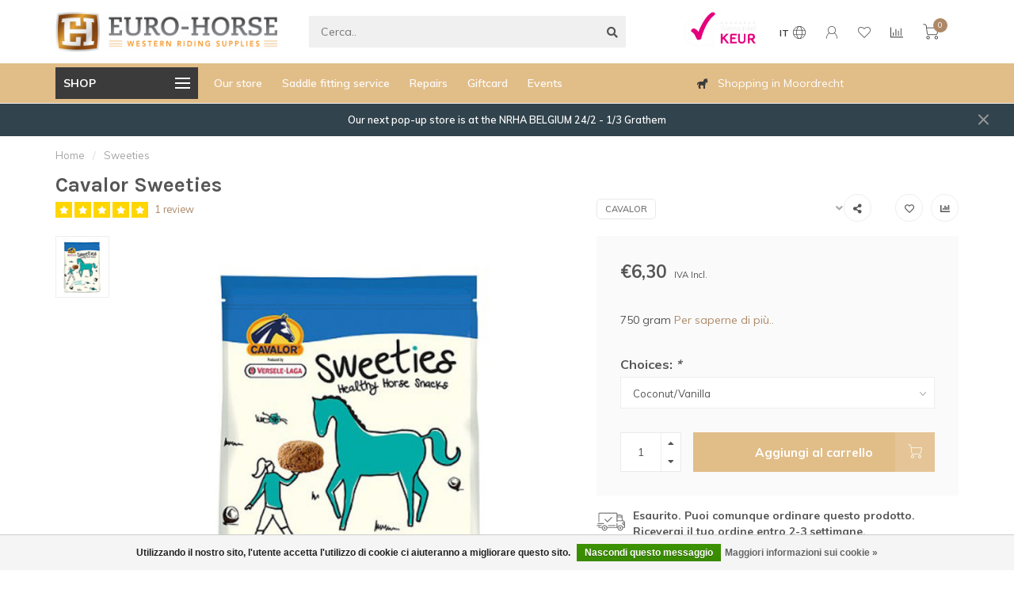

--- FILE ---
content_type: text/html;charset=utf-8
request_url: https://www.euro-horse.nl/it/sweeties.html
body_size: 21062
content:
<!DOCTYPE html>
<html lang="it">
  <head>
    
    <!--
        Custom
        Theme Nova | v1.5.1.10112101_1
        Theme designed and created by Dyvelopment - We are true e-commerce heroes!
        
        For custom Lightspeed eCom work like custom design or development,
        please contact us at www.dyvelopment.com

          _____                  _                                  _   
         |  __ \                | |                                | |  
         | |  | |_   ___   _____| | ___  _ __  _ __ ___   ___ _ __ | |_ 
         | |  | | | | \ \ / / _ \ |/ _ \| '_ \| '_ ` _ \ / _ \ '_ \| __|
         | |__| | |_| |\ V /  __/ | (_) | |_) | | | | | |  __/ | | | |_ 
         |_____/ \__, | \_/ \___|_|\___/| .__/|_| |_| |_|\___|_| |_|\__|
                  __/ |                 | |                             
                 |___/                  |_|                             
    -->
              <!-- HREFLANG -->
    
    <meta charset="utf-8"/>
<!-- [START] 'blocks/head.rain' -->
<!--

  (c) 2008-2026 Lightspeed Netherlands B.V.
  http://www.lightspeedhq.com
  Generated: 03-02-2026 @ 12:07:12

-->
<link rel="canonical" href="https://www.euro-horse.nl/it/sweeties.html"/>
<link rel="alternate" href="https://www.euro-horse.nl/it/index.rss" type="application/rss+xml" title="Nuovi prodotti"/>
<link href="https://cdn.webshopapp.com/assets/cookielaw.css?2025-02-20" rel="stylesheet" type="text/css"/>
<meta name="robots" content="noodp,noydir"/>
<meta name="google-site-verification" content="stDGfFibAlcy4T9rEDTuD0Qtz6vLPMJTrhbzdnwoMhU"/>
<meta name="google-site-verification" content="DISAEOoozFS6cq8RvyCDdZ7top2IQSesmMeFNjHyFtU"/>
<meta name="google-site-verification" content="TZF_gnYBRzWjpkaIJr-iyFxh3D8iaEYNMcVKqHL8XWs"/>
<meta name="google-site-verification" content="M3x4aEcsQJS6oUPJrEMJ7FBtCDUIP-ElJjPIRof7G38"/>
<meta property="og:url" content="https://www.euro-horse.nl/it/sweeties.html?source=facebook"/>
<meta property="og:site_name" content="EURO-HORSE western riding supplies"/>
<meta property="og:title" content="Sweeties"/>
<meta property="og:description" content="Cavalor Sweeties"/>
<meta property="og:image" content="https://cdn.webshopapp.com/shops/248906/files/393905888/cavalor-sweeties.jpg"/>
<script>
var script = document.createElement('script');

                          script.src = 'https://www.googletagmanager.com/gtag/js?id=AW-782130074';

                          script.async = false;

                          document.head.appendChild(script);

    window.dataLayer = window.dataLayer || [];
    function gtag(){dataLayer.push(arguments);}
    gtag('js', new Date());

    gtag('config', 'AW-782130074');
</script>
<script src="https://www.powr.io/powr.js?external-type=lightspeed"></script>
<script>
(function(w,d,s,l,i){w[l]=w[l]||[];w[l].push({'gtm.start':
new Date().getTime(),event:'gtm.js'});var f=d.getElementsByTagName(s)[0],
j=d.createElement(s),dl=l!='dataLayer'?'&l='+l:'';j.async=true;j.src=
'https://www.googletagmanager.com/gtm.js?id='+i+dl;f.parentNode.insertBefore(j,f);
})(window,document,'script','dataLayer','GTM-KB984KP');
</script>
<script src="https://www.googleoptimize.com/optimize.js?id=OPT-PDLXZBM"></script>
<script>
<noscript><meta name="facebook-domain-verification" content="rfb8ra5tmn7a2pypd92fs42p4jknjg" /></noscript>
</script>
<!--[if lt IE 9]>
<script src="https://cdn.webshopapp.com/assets/html5shiv.js?2025-02-20"></script>
<![endif]-->
<!-- [END] 'blocks/head.rain' -->
    
        	  	              	    	    	    	    	    	         
        <title>Sweeties - EURO-HORSE western riding supplies</title>
    
    <meta name="description" content="Cavalor Sweeties" />
    <meta name="keywords" content="Cavalor Sweeties" />
    
        
    <meta http-equiv="X-UA-Compatible" content="IE=edge">
    <meta name="viewport" content="width=device-width, initial-scale=1.0, maximum-scale=1.0, user-scalable=0">
    <meta name="apple-mobile-web-app-capable" content="yes">
    <meta name="apple-mobile-web-app-status-bar-style" content="black">
    
        	        
    <link rel="preconnect" href="https://ajax.googleapis.com">
		<link rel="preconnect" href="https://cdn.webshopapp.com/">
		<link rel="preconnect" href="https://assets.webshopapp.com">	
		<link rel="preconnect" href="https://fonts.googleapis.com">
		<link rel="preconnect" href="https://fonts.gstatic.com" crossorigin>
    <link rel="dns-prefetch" href="https://ajax.googleapis.com">
		<link rel="dns-prefetch" href="https://cdn.webshopapp.com/">
		<link rel="dns-prefetch" href="https://assets.webshopapp.com">	
		<link rel="dns-prefetch" href="https://fonts.googleapis.com">
		<link rel="dns-prefetch" href="https://fonts.gstatic.com" crossorigin>

    <link rel="shortcut icon" href="https://cdn.webshopapp.com/shops/248906/themes/178611/v/456015/assets/favicon.ico?20220105103545" type="image/x-icon" />
    
    <script src="//ajax.googleapis.com/ajax/libs/jquery/1.12.4/jquery.min.js"></script>
    <script>window.jQuery || document.write('<script src="https://cdn.webshopapp.com/shops/248906/themes/178611/assets/jquery-1-12-4-min.js?20260125181045">\x3C/script>')</script>
    
    <script>!navigator.userAgent.match('MSIE 10.0;') || document.write('<script src="https://cdn.webshopapp.com/shops/248906/themes/178611/assets/proto-polyfill.js?20260125181045">\x3C/script>')</script>
    <script>if(navigator.userAgent.indexOf("MSIE ") > -1 || navigator.userAgent.indexOf("Trident/") > -1) { document.write('<script src="https://cdn.webshopapp.com/shops/248906/themes/178611/assets/intersection-observer-polyfill.js?20260125181045">\x3C/script>') }</script>
    
    <link href="//fonts.googleapis.com/css?family=Muli:400,300,600,700|Karla:300,400,600,700&amp;display=swap" rel="preload" as="style">
    <link href="//fonts.googleapis.com/css?family=Muli:400,300,600,700|Karla:300,400,600,700&amp;display=swap" rel="stylesheet">
    
    <link rel="preload" href="https://cdn.webshopapp.com/shops/248906/themes/178611/assets/fontawesome-5-min.css?20260125181045" as="style">
    <link rel="stylesheet" href="https://cdn.webshopapp.com/shops/248906/themes/178611/assets/fontawesome-5-min.css?20260125181045">
    
    <link rel="preload" href="https://cdn.webshopapp.com/shops/248906/themes/178611/assets/bootstrap-min.css?20260125181045" as="style">
    <link rel="stylesheet" href="https://cdn.webshopapp.com/shops/248906/themes/178611/assets/bootstrap-min.css?20260125181045">
    
    <link rel="preload" as="script" href="https://cdn.webshopapp.com/assets/gui.js?2025-02-20">
    <script src="https://cdn.webshopapp.com/assets/gui.js?2025-02-20"></script>
    
    <link rel="preload" as="script" href="https://cdn.webshopapp.com/assets/gui-responsive-2-0.js?2025-02-20">
    <script src="https://cdn.webshopapp.com/assets/gui-responsive-2-0.js?2025-02-20"></script>
    
        <link rel="stylesheet" href="https://cdn.webshopapp.com/shops/248906/themes/178611/assets/fancybox-3-5-7-min.css?20260125181045" />
        
    <link rel="preload" href="https://cdn.webshopapp.com/shops/248906/themes/178611/assets/style.css?20260125181045" as="style">
    <link rel="stylesheet" href="https://cdn.webshopapp.com/shops/248906/themes/178611/assets/style.css?20260125181045" />
    
    <!-- User defined styles -->
    <link rel="preload" href="https://cdn.webshopapp.com/shops/248906/themes/178611/assets/settings.css?20260125181045" as="style">
    <link rel="preload" href="https://cdn.webshopapp.com/shops/248906/themes/178611/assets/custom.css?20260125181045" as="style">
    <link rel="stylesheet" href="https://cdn.webshopapp.com/shops/248906/themes/178611/assets/settings.css?20260125181045" />
    <link rel="stylesheet" href="https://cdn.webshopapp.com/shops/248906/themes/178611/assets/custom.css?20260125181045" />
    
    <script>
   var productStorage = {};
   var theme = {};

  </script>    
    <link type="preload" src="https://cdn.webshopapp.com/shops/248906/themes/178611/assets/countdown-min.js?20260125181045" as="script">
    <link type="preload" src="https://cdn.webshopapp.com/shops/248906/themes/178611/assets/swiper-4-min.js?20260125181045" as="script">
    <link type="preload" src="https://cdn.webshopapp.com/shops/248906/themes/178611/assets/swiper-453.js?20260125181045" as="script">
    <link type="preload" src="https://cdn.webshopapp.com/shops/248906/themes/178611/assets/global.js?20260125181045" as="script">
    
            
      </head>
  <body class="layout-custom">
    <div class="body-content"><div class="overlay"><i class="fa fa-times"></i></div><header><div id="header-holder"><div class="container"><div id="header-content"><div class="header-left"><div class="categories-button small scroll scroll-nav hidden-sm hidden-xs hidden-xxs"><div class="nav-icon"><div class="bar1"></div><div class="bar3"></div><span>Menu</span></div></div><div id="mobilenav" class="categories-button small mobile visible-sm visible-xs visible-xxs"><div class="nav-icon"><div class="bar1"></div><div class="bar3"></div></div><span>Menu</span></div><span id="mobilesearch" class="visible-xxs visible-xs visible-sm"><a href="https://www.euro-horse.nl/it/"><i class="fa fa-search" aria-hidden="true"></i></a></span><a href="https://www.euro-horse.nl/it/" class="logo hidden-sm hidden-xs hidden-xxs"><img class="logo" src="https://cdn.webshopapp.com/shops/248906/themes/178611/v/456015/assets/logo.png?20220105103545" alt="EURO-HORSE western riding supplies quality through experience "></a></div><div class="header-center"><div class="search hidden-sm hidden-xs hidden-xxs"><form action="https://www.euro-horse.nl/it/search/" class="searchform" method="get"><div class="search-holder"><input type="text" class="searchbox" name="q" placeholder="Cerca.." autocomplete="off"><i class="fa fa-search" aria-hidden="true"></i><i class="fa fa-times clearsearch" aria-hidden="true"></i></div></form><div class="searchcontent hidden-xs hidden-xxs"><div class="searchresults"></div><div class="more"><a href="#" class="search-viewall">Visualizza tutti i risultati <span>(0)</span></a></div><div class="noresults">Nessun prodotto trovato</div></div></div><a href="https://www.euro-horse.nl/it/" class="hidden-lg hidden-md hidden-xs hidden-xxs"><img class="logo" src="https://cdn.webshopapp.com/shops/248906/themes/178611/v/456015/assets/logo.png?20220105103545" alt="EURO-HORSE western riding supplies quality through experience "></a><a href="https://www.euro-horse.nl/it/" class="visible-xxs visible-xs"><img class="logo" src="https://cdn.webshopapp.com/shops/248906/themes/178611/v/456015/assets/logo-mobile.png?20220105103545" alt="EURO-HORSE western riding supplies quality through experience "></a></div><div class="header-hallmark hidden-xs hidden-xxs hidden-sm"><a href="#" target="_blank"><img src="https://cdn.webshopapp.com/shops/248906/themes/178611/assets/webwinkelkeur-white.png?20260125181045" alt="" class="webwinkelkeur-white"></a></div><div class="header-right text-right"><div class="user-actions hidden-sm hidden-xs hidden-xxs"><a href="#" class="header-link" data-fancy="fancy-locale-holder" data-fancy-type="flyout" data-tooltip title="Lingua & Moneta" data-placement="bottom"><span class="current-lang">IT</span><i class="nova-icon nova-icon-globe"></i></a><a href="https://www.euro-horse.nl/it/account/" class="account header-link" data-fancy="fancy-account-holder" data-tooltip title="Il mio account" data-placement="bottom"><!-- <img src="https://cdn.webshopapp.com/shops/248906/themes/178611/assets/icon-user.svg?20260125181045" alt="My account" class="icon"> --><i class="nova-icon nova-icon-user"></i></a><a href="https://www.euro-horse.nl/it/account/wishlist/" class="header-link" data-tooltip title="Lista dei desideri" data-placement="bottom" data-fancy="fancy-account-holder"><i class="nova-icon nova-icon-heart"></i></a><a href="" class="header-link compare" data-fancy="fancy-compare-holder" data-fancy-type="flyout" data-tooltip title="Confronta" data-placement="bottom"><i class="nova-icon nova-icon-chart"></i></a><div class="fancy-box flyout fancy-compare-holder"><div class="fancy-compare"><div class="row"><div class="col-md-12"><h4>Confronta i prodotti</h4></div><div class="col-md-12"><p>You don&#039;t have any products added yet.</p></div></div></div></div><div class="fancy-box flyout fancy-locale-holder"><div class="fancy-locale"><div class=""><label for="">Choose your language</label><div class="flex-container middle"><div class="flex-col"><span class="flags it"></span></div><div class="flex-col flex-grow-1"><select id="" class="fancy-select" onchange="document.location=this.options[this.selectedIndex].getAttribute('data-url')"><option lang="nl" title="Nederlands" data-url="https://www.euro-horse.nl/nl/go/product/131233175">Nederlands</option><option lang="de" title="Deutsch" data-url="https://www.euro-horse.nl/de/go/product/131233175">Deutsch</option><option lang="fr" title="Français" data-url="https://www.euro-horse.nl/fr/go/product/131233175">Français</option><option lang="it" title="Italiano" data-url="https://www.euro-horse.nl/it/go/product/131233175" selected="selected">Italiano</option><option lang="sv" title="Svenska" data-url="https://www.euro-horse.nl/sv/go/product/131233175">Svenska</option><option lang="us" title="English (US)" data-url="https://www.euro-horse.nl/us/go/product/131233175">English (US)</option></select></div></div></div><div class="margin-top-half"><label for="">Choose your currency</label><div class="flex-container middle"><div class="flex-col"><span><strong>€</strong></span></div><div class="flex-col flex-grow-1"><select id="" class="fancy-select" onchange="document.location=this.options[this.selectedIndex].getAttribute('data-url')"><option data-url="https://www.euro-horse.nl/it/session/currency/eur/" selected="selected">EUR</option></select></div></div></div></div></div></div><a href="https://www.euro-horse.nl/it/cart/" class="cart header-link" data-fancy="fancy-cart-holder"><div class="cart-icon"><i class="nova-icon nova-icon-shopping-cart"></i><span id="qty" class="highlight-bg cart-total-qty shopping-cart">0</span></div></a></div></div></div></div><div class="cf"></div><div class="subheader-holder"><div class="container"><div class="subheader"><nav class="subheader-nav hidden-sm hidden-xs hidden-xxs"><div class="categories-button main">
          Shop
          <div class="nav-icon"><div class="bar1"></div><div class="bar2"></div><div class="bar3"></div></div></div><div class="nav-main-holder"><ul class="nav-main"><li class="nav-main-item"><a href="https://www.euro-horse.nl/it/sella-western/" class="nav-main-item-name has-subs"><img src="https://cdn.webshopapp.com/shops/248906/files/343361689/35x35x1/image.jpg">
                                            Sella western
            </a><ul class="nav-main-sub fixed-width level-1"><li class="nav-main-item category-title"><h5>Sella western</h5></li><li class="nav-main-item"><a href="https://www.euro-horse.nl/it/sella-western/sella-western-nuova/" class="nav-sub-item-name has-subs">
              			Sella western nuova 
            			</a><ul class="nav-main-sub fixed-width level-2"><li class="nav-main-item category-title"><h5>Sella western nuova </h5></li><li class="nav-main-item"><a href="https://www.euro-horse.nl/it/sella-western/sella-western-nuova/new-stock-saddles/" class="nav-sub-item-name">
                        New Stock Saddles
                      </a></li><li class="nav-main-item"><a href="https://www.euro-horse.nl/it/sella-western/sella-western-nuova/rw-bowman-saddlery/" class="nav-sub-item-name">
                        RW Bowman Saddlery
                      </a></li><li class="nav-main-item"><a href="https://www.euro-horse.nl/it/sella-western/sella-western-nuova/ranchman/" class="nav-sub-item-name">
                        Ranchman
                      </a></li><li class="nav-main-item"><a href="https://www.euro-horse.nl/it/sella-western/sella-western-nuova/triple-crown-saddlery/" class="nav-sub-item-name">
                        Triple Crown Saddlery
                      </a></li><li class="nav-main-item"><a href="https://www.euro-horse.nl/it/sella-western/sella-western-nuova/jim-taylor-custom-saddlery/" class="nav-sub-item-name">
                        Jim Taylor Custom Saddlery
                      </a></li><li class="nav-main-item"><a href="https://www.euro-horse.nl/it/sella-western/sella-western-nuova/overige-merken/" class="nav-sub-item-name">
                        Overige merken
                      </a></li></ul></li><li class="nav-main-item"><a href="https://www.euro-horse.nl/it/sella-western/sella-western-usata/" class="nav-sub-item-name">
              			Sella western usata
            			</a></li><li class="nav-main-item"><a href="https://www.euro-horse.nl/it/sella-western/sottosella-imbottiti-sottosella-copertine/" class="nav-sub-item-name has-subs">
              			Sottosella Imbottiti &amp; Sottosella copertine
            			</a><ul class="nav-main-sub fixed-width level-2"><li class="nav-main-item category-title"><h5>Sottosella Imbottiti &amp; Sottosella copertine</h5></li><li class="nav-main-item"><a href="https://www.euro-horse.nl/it/sella-western/sottosella-imbottiti-sottosella-copertine/sottosella-imbottiti/" class="nav-sub-item-name">
                        Sottosella Imbottiti 
                      </a></li><li class="nav-main-item"><a href="https://www.euro-horse.nl/it/sella-western/sottosella-imbottiti-sottosella-copertine/showblankets/" class="nav-sub-item-name">
                        Showblankets
                      </a></li><li class="nav-main-item"><a href="https://www.euro-horse.nl/it/sella-western/sottosella-imbottiti-sottosella-copertine/sottosella-di-correzione/" class="nav-sub-item-name">
                        Sottosella di correzione
                      </a></li></ul></li><li class="nav-main-item"><a href="https://www.euro-horse.nl/it/sella-western/sella-accessori-forniture/" class="nav-sub-item-name has-subs">
              			Sella accessori &amp; forniture
            			</a><ul class="nav-main-sub fixed-width level-2"><li class="nav-main-item category-title"><h5>Sella accessori &amp; forniture</h5></li><li class="nav-main-item"><a href="https://www.euro-horse.nl/it/sella-western/sella-accessori-forniture/sottopancia-accessori/" class="nav-sub-item-name">
                        Sottopancia &amp; accessori
                      </a></li><li class="nav-main-item"><a href="https://www.euro-horse.nl/it/sella-western/sella-accessori-forniture/staffe/" class="nav-sub-item-name">
                        Staffe 
                      </a></li><li class="nav-main-item"><a href="https://www.euro-horse.nl/it/sella-western/sella-accessori-forniture/altra-sella-accessori/" class="nav-sub-item-name">
                        Altra sella accessori
                      </a></li></ul></li><li class="nav-main-item"><a href="https://www.euro-horse.nl/it/sella-western/cura-del-cuoio/" class="nav-sub-item-name">
              			Cura del cuoio
            			</a></li><li class="nav-main-item"><a href="https://www.euro-horse.nl/it/sella-western/sella-per-bambini/" class="nav-sub-item-name">
              			sella per bambini 
            			</a></li></ul></li><li class="nav-main-item"><a href="https://www.euro-horse.nl/it/western-tack/" class="nav-main-item-name has-subs"><img src="https://cdn.webshopapp.com/shops/248906/files/416175897/35x35x1/image.jpg">
                                            Western tack
            </a><ul class="nav-main-sub fixed-width level-1"><li class="nav-main-item category-title"><h5>Western tack</h5></li><li class="nav-main-item"><a href="https://www.euro-horse.nl/it/western-tack/capezze-e-accessori/" class="nav-sub-item-name">
              			Capezze E accessori
            			</a></li><li class="nav-main-item"><a href="https://www.euro-horse.nl/it/western-tack/bridles-headstalls/" class="nav-sub-item-name has-subs">
              			Bridles &amp; Headstalls
            			</a><ul class="nav-main-sub fixed-width level-2"><li class="nav-main-item category-title"><h5>Bridles &amp; Headstalls</h5></li><li class="nav-main-item"><a href="https://www.euro-horse.nl/it/western-tack/bridles-headstalls/testiere-a-fontalino/" class="nav-sub-item-name">
                        Testiere a Fontalino 
                      </a></li><li class="nav-main-item"><a href="https://www.euro-horse.nl/it/western-tack/bridles-headstalls/testier-a-orecchio/" class="nav-sub-item-name">
                        Testier a orecchio 
                      </a></li><li class="nav-main-item"><a href="https://www.euro-horse.nl/it/western-tack/bridles-headstalls/bitless-and-anatomic-headstalls/" class="nav-sub-item-name">
                        Bitless and Anatomic Headstalls
                      </a></li></ul></li><li class="nav-main-item"><a href="https://www.euro-horse.nl/it/western-tack/redini-e-pettorale/" class="nav-sub-item-name">
              			Redini e Pettorale 
            			</a></li><li class="nav-main-item"><a href="https://www.euro-horse.nl/it/western-tack/morsi/" class="nav-sub-item-name has-subs">
              			Morsi 
            			</a><ul class="nav-main-sub fixed-width level-2"><li class="nav-main-item category-title"><h5>Morsi </h5></li><li class="nav-main-item"><a href="https://www.euro-horse.nl/it/western-tack/morsi/morso-western/" class="nav-sub-item-name">
                        Morso western
                      </a></li><li class="nav-main-item"><a href="https://www.euro-horse.nl/it/western-tack/morsi/filetti-western/" class="nav-sub-item-name">
                        Filetti western 
                      </a></li><li class="nav-main-item"><a href="https://www.euro-horse.nl/it/western-tack/morsi/morsi-e-filetti-tom-bolding/" class="nav-sub-item-name">
                        Morsi e filetti Tom Bolding
                      </a></li><li class="nav-main-item"><a href="https://www.euro-horse.nl/it/western-tack/morsi/jodi-hinson-bits/" class="nav-sub-item-name">
                        Jodi Hinson Bits 
                      </a></li><li class="nav-main-item"><a href="https://www.euro-horse.nl/it/western-tack/morsi/donut-bits-spurs/" class="nav-sub-item-name">
                        Donut Bits &amp; Spurs
                      </a></li><li class="nav-main-item"><a href="https://www.euro-horse.nl/it/western-tack/morsi/bit-accessoires/" class="nav-sub-item-name">
                        Bit accessoires
                      </a></li></ul></li><li class="nav-main-item"><a href="https://www.euro-horse.nl/it/western-tack/capezzine/" class="nav-sub-item-name">
              			Capezzine
            			</a></li><li class="nav-main-item"><a href="https://www.euro-horse.nl/it/western-tack/sottosella-imbottiti-sottosella-copertine/" class="nav-sub-item-name has-subs">
              			Sottosella Imbottiti &amp; Sottosella copertine 
            			</a><ul class="nav-main-sub fixed-width level-2"><li class="nav-main-item category-title"><h5>Sottosella Imbottiti &amp; Sottosella copertine </h5></li><li class="nav-main-item"><a href="https://www.euro-horse.nl/it/western-tack/sottosella-imbottiti-sottosella-copertine/sottosella-imbottiti/" class="nav-sub-item-name">
                        Sottosella Imbottiti
                      </a></li><li class="nav-main-item"><a href="https://www.euro-horse.nl/it/western-tack/sottosella-imbottiti-sottosella-copertine/sottosella-copertine/" class="nav-sub-item-name">
                        Sottosella copertine
                      </a></li><li class="nav-main-item"><a href="https://www.euro-horse.nl/it/western-tack/sottosella-imbottiti-sottosella-copertine/correction-pads/" class="nav-sub-item-name">
                        Correction Pads
                      </a></li></ul></li><li class="nav-main-item"><a href="https://www.euro-horse.nl/it/western-tack/paratendine/" class="nav-sub-item-name">
              			Paratendine 
            			</a></li><li class="nav-main-item"><a href="https://www.euro-horse.nl/it/western-tack/protezioni/" class="nav-sub-item-name">
              			Protezioni 
            			</a></li><li class="nav-main-item"><a href="https://www.euro-horse.nl/it/western-tack/paraglomi/" class="nav-sub-item-name">
              			Paraglomi 
            			</a></li><li class="nav-main-item"><a href="https://www.euro-horse.nl/it/western-tack/antimosche/" class="nav-sub-item-name">
              			Antimosche
            			</a></li><li class="nav-main-item"><a href="https://www.euro-horse.nl/it/western-tack/altri-protettori/" class="nav-sub-item-name">
              			altri protettori
            			</a></li></ul></li><li class="nav-main-item"><a href="https://www.euro-horse.nl/it/stable-equipment/" class="nav-main-item-name has-subs"><img src="https://cdn.webshopapp.com/shops/248906/files/341235616/35x35x1/image.jpg">
                                            Stable equipment
            </a><ul class="nav-main-sub fixed-width level-1"><li class="nav-main-item category-title"><h5>Stable equipment</h5></li><li class="nav-main-item"><a href="https://www.euro-horse.nl/it/stable-equipment/in-stabile-sulla-strada/" class="nav-sub-item-name">
              			In stabile &amp; sulla strada
            			</a></li><li class="nav-main-item"><a href="https://www.euro-horse.nl/it/stable-equipment/tack-box-supplies/" class="nav-sub-item-name">
              			Tack box supplies
            			</a></li></ul></li><li class="nav-main-item"><a href="https://www.euro-horse.nl/it/roping-gear/" class="nav-main-item-name"><img src="https://cdn.webshopapp.com/shops/248906/files/375045058/35x35x1/image.jpg">
                                            Roping Gear
            </a></li><li class="nav-main-item"><a href="https://www.euro-horse.nl/it/western-cavaliere/" class="nav-main-item-name has-subs"><img src="https://cdn.webshopapp.com/shops/248906/files/368913901/35x35x1/image.jpg">
                                            Western cavaliere
            </a><ul class="nav-main-sub fixed-width level-1"><li class="nav-main-item category-title"><h5>Western cavaliere</h5></li><li class="nav-main-item"><a href="https://www.euro-horse.nl/it/western-cavaliere/show-clothing/" class="nav-sub-item-name">
              			Show clothing
            			</a></li><li class="nav-main-item"><a href="https://www.euro-horse.nl/it/western-cavaliere/cappelli-in-feltro/" class="nav-sub-item-name">
              			Cappelli in feltro 
            			</a></li><li class="nav-main-item"><a href="https://www.euro-horse.nl/it/western-cavaliere/casco-di-sicurezza/" class="nav-sub-item-name">
              			Casco di Sicurezza 
            			</a></li><li class="nav-main-item"><a href="https://www.euro-horse.nl/it/western-cavaliere/donna/" class="nav-sub-item-name">
              			Donna 
            			</a></li><li class="nav-main-item"><a href="https://www.euro-horse.nl/it/western-cavaliere/accessori/" class="nav-sub-item-name has-subs">
              			Accessori 
            			</a><ul class="nav-main-sub fixed-width level-2"><li class="nav-main-item category-title"><h5>Accessori </h5></li><li class="nav-main-item"><a href="https://www.euro-horse.nl/it/western-cavaliere/accessori/cappelli-da-baseball-guanti/" class="nav-sub-item-name">
                        Cappelli da baseball &amp; Guanti
                      </a></li><li class="nav-main-item"><a href="https://www.euro-horse.nl/it/western-cavaliere/accessori/slides-wild-rags/" class="nav-sub-item-name">
                        Slides &amp; Wild Rags
                      </a></li><li class="nav-main-item"><a href="https://www.euro-horse.nl/it/western-cavaliere/accessori/cintura/" class="nav-sub-item-name">
                        Cintura
                      </a></li></ul></li><li class="nav-main-item"><a href="https://www.euro-horse.nl/it/western-cavaliere/uomo/" class="nav-sub-item-name">
              			Uomo
            			</a></li><li class="nav-main-item"><a href="https://www.euro-horse.nl/it/western-cavaliere/joker-the-horse-simulator/" class="nav-sub-item-name">
              			Joker The Horse Simulator
            			</a></li><li class="nav-main-item"><a href="https://www.euro-horse.nl/it/western-cavaliere/speroni-e-cinturini/" class="nav-sub-item-name">
              			Speroni e cinturini
            			</a></li><li class="nav-main-item"><a href="https://www.euro-horse.nl/it/western-cavaliere/keep-your-feet-dry/" class="nav-sub-item-name">
              			Keep your feet dry
            			</a></li></ul></li><li class="nav-main-item"><a href="https://www.euro-horse.nl/it/cura-del-cavallo/" class="nav-main-item-name has-subs"><img src="https://cdn.webshopapp.com/shops/248906/files/444362645/35x35x1/image.jpg">
                                            Cura del Cavallo
            </a><ul class="nav-main-sub fixed-width level-1"><li class="nav-main-item category-title"><h5>Cura del Cavallo</h5></li><li class="nav-main-item"><a href="https://www.euro-horse.nl/it/cura-del-cavallo/prodotti-cura-del-cavallo/" class="nav-sub-item-name">
              			prodotti Cura del cavallo
            			</a></li><li class="nav-main-item"><a href="https://www.euro-horse.nl/it/cura-del-cavallo/assistenza-al-recupero/" class="nav-sub-item-name">
              			Assistenza al recupero
            			</a></li><li class="nav-main-item"><a href="https://www.euro-horse.nl/it/cura-del-cavallo/grooming/" class="nav-sub-item-name">
              			Grooming
            			</a></li></ul></li><li class="nav-main-item"><a href="https://www.euro-horse.nl/it/nutrizione-supplementi/" class="nav-main-item-name has-subs"><img src="https://cdn.webshopapp.com/shops/248906/files/444363045/35x35x1/image.jpg">
                                            Nutrizione &amp; Supplementi
            </a><ul class="nav-main-sub fixed-width level-1"><li class="nav-main-item category-title"><h5>Nutrizione &amp; Supplementi</h5></li><li class="nav-main-item"><a href="https://www.euro-horse.nl/it/nutrizione-supplementi/supplementi/" class="nav-sub-item-name">
              			Supplementi
            			</a></li><li class="nav-main-item"><a href="https://www.euro-horse.nl/it/nutrizione-supplementi/nutrire/" class="nav-sub-item-name">
              			Nutrire 
            			</a></li></ul></li><li class="nav-main-item"><a href="https://www.euro-horse.nl/it/i-regali/" class="nav-main-item-name"><img src="https://cdn.webshopapp.com/shops/248906/files/424382886/35x35x1/image.jpg">
                                            I regali 
            </a></li><li class="nav-main-item"><a href="https://www.euro-horse.nl/it/coperta/" class="nav-main-item-name"><img src="https://cdn.webshopapp.com/shops/248906/files/200292002/35x35x1/image.jpg">
                                            Coperta 
            </a></li><li class="nav-main-item"><a href="https://www.euro-horse.nl/it/outlet/" class="nav-main-item-name"><img src="https://cdn.webshopapp.com/shops/248906/files/348730941/35x35x1/image.jpg">
                                            Outlet
            </a></li><li class="nav-main-item"><a href="https://www.euro-horse.nl/it/try-before-you-buy/" class="nav-main-item-name"><img src="https://cdn.webshopapp.com/shops/248906/files/391240589/35x35x1/image.jpg">
                                            Try before you buy
            </a></li><li class="nav-main-item"><a href="https://www.euro-horse.nl/it/western-riding/" class="nav-main-item-name has-subs"><img src="https://cdn.webshopapp.com/shops/248906/files/379297027/35x35x1/image.jpg">
                                            Western Riding
            </a><ul class="nav-main-sub fixed-width level-1"><li class="nav-main-item category-title"><h5>Western Riding</h5></li><li class="nav-main-item"><a href="https://www.euro-horse.nl/it/western-riding/riding-schools/" class="nav-sub-item-name has-subs">
              			Riding schools
            			</a><ul class="nav-main-sub fixed-width level-2"><li class="nav-main-item category-title"><h5>Riding schools</h5></li><li class="nav-main-item"><a href="https://www.euro-horse.nl/it/" class="nav-sub-item-name"></a></li><li class="nav-main-item"><a href="https://www.euro-horse.nl/it/western-riding/riding-schools/zuid-holland/" class="nav-sub-item-name">
                        Zuid-Holland
                      </a></li><li class="nav-main-item"><a href="https://www.euro-horse.nl/it/western-riding/riding-schools/zeeland/" class="nav-sub-item-name">
                        Zeeland
                      </a></li><li class="nav-main-item"><a href="https://www.euro-horse.nl/it/western-riding/riding-schools/noord-brabant/" class="nav-sub-item-name">
                        Noord-Brabant
                      </a></li><li class="nav-main-item"><a href="https://www.euro-horse.nl/it/" class="nav-sub-item-name"></a></li><li class="nav-main-item"><a href="https://www.euro-horse.nl/it/" class="nav-sub-item-name"></a></li><li class="nav-main-item"><a href="https://www.euro-horse.nl/it/" class="nav-sub-item-name"></a></li><li class="nav-main-item"><a href="https://www.euro-horse.nl/it/western-riding/riding-schools/groningen/" class="nav-sub-item-name">
                        Groningen
                      </a></li><li class="nav-main-item"><a href="https://www.euro-horse.nl/it/" class="nav-sub-item-name"></a></li><li class="nav-main-item"><a href="https://www.euro-horse.nl/it/western-riding/riding-schools/overijssel/" class="nav-sub-item-name">
                        Overijssel
                      </a></li><li class="nav-main-item"><a href="https://www.euro-horse.nl/it/western-riding/riding-schools/gelderland/" class="nav-sub-item-name">
                        Gelderland
                      </a></li><li class="nav-main-item"><a href="https://www.euro-horse.nl/it/" class="nav-sub-item-name"></a></li><li class="nav-main-item"><a href="https://www.euro-horse.nl/it/" class="nav-sub-item-name"></a></li></ul></li><li class="nav-main-item"><a href="https://www.euro-horse.nl/it/western-riding/lesson-on-location/" class="nav-sub-item-name has-subs">
              			Lesson on location
            			</a><ul class="nav-main-sub fixed-width level-2"><li class="nav-main-item category-title"><h5>Lesson on location</h5></li><li class="nav-main-item"><a href="https://www.euro-horse.nl/it/" class="nav-sub-item-name"></a></li><li class="nav-main-item"><a href="https://www.euro-horse.nl/it/" class="nav-sub-item-name"></a></li><li class="nav-main-item"><a href="https://www.euro-horse.nl/it/western-riding/lesson-on-location/zeeland/" class="nav-sub-item-name">
                        Zeeland
                      </a></li><li class="nav-main-item"><a href="https://www.euro-horse.nl/it/" class="nav-sub-item-name"></a></li><li class="nav-main-item"><a href="https://www.euro-horse.nl/it/" class="nav-sub-item-name"></a></li><li class="nav-main-item"><a href="https://www.euro-horse.nl/it/" class="nav-sub-item-name"></a></li><li class="nav-main-item"><a href="https://www.euro-horse.nl/it/" class="nav-sub-item-name"></a></li><li class="nav-main-item"><a href="https://www.euro-horse.nl/it/" class="nav-sub-item-name"></a></li><li class="nav-main-item"><a href="https://www.euro-horse.nl/it/" class="nav-sub-item-name"></a></li><li class="nav-main-item"><a href="https://www.euro-horse.nl/it/western-riding/lesson-on-location/overijssel/" class="nav-sub-item-name">
                        Overijssel
                      </a></li><li class="nav-main-item"><a href="https://www.euro-horse.nl/it/" class="nav-sub-item-name"></a></li><li class="nav-main-item"><a href="https://www.euro-horse.nl/it/" class="nav-sub-item-name"></a></li><li class="nav-main-item"><a href="https://www.euro-horse.nl/it/" class="nav-sub-item-name"></a></li></ul></li><li class="nav-main-item"><a href="https://www.euro-horse.nl/it/western-riding/training-stables/" class="nav-sub-item-name has-subs">
              			 Training stables
            			</a><ul class="nav-main-sub fixed-width level-2"><li class="nav-main-item category-title"><h5> Training stables</h5></li><li class="nav-main-item"><a href="https://www.euro-horse.nl/it/" class="nav-sub-item-name"></a></li><li class="nav-main-item"><a href="https://www.euro-horse.nl/it/" class="nav-sub-item-name"></a></li><li class="nav-main-item"><a href="https://www.euro-horse.nl/it/" class="nav-sub-item-name"></a></li><li class="nav-main-item"><a href="https://www.euro-horse.nl/it/western-riding/training-stables/noord-brabant/" class="nav-sub-item-name">
                        Noord-Brabant
                      </a></li><li class="nav-main-item"><a href="https://www.euro-horse.nl/it/western-riding/training-stables/utrecht/" class="nav-sub-item-name">
                        Utrecht
                      </a></li><li class="nav-main-item"><a href="https://www.euro-horse.nl/it/" class="nav-sub-item-name"></a></li><li class="nav-main-item"><a href="https://www.euro-horse.nl/it/western-riding/training-stables/friesland/" class="nav-sub-item-name">
                        Friesland
                      </a></li><li class="nav-main-item"><a href="https://www.euro-horse.nl/it/western-riding/training-stables/groningen/" class="nav-sub-item-name">
                        Groningen
                      </a></li><li class="nav-main-item"><a href="https://www.euro-horse.nl/it/" class="nav-sub-item-name"></a></li><li class="nav-main-item"><a href="https://www.euro-horse.nl/it/" class="nav-sub-item-name"></a></li><li class="nav-main-item"><a href="https://www.euro-horse.nl/it/" class="nav-sub-item-name"></a></li><li class="nav-main-item"><a href="https://www.euro-horse.nl/it/" class="nav-sub-item-name"></a></li><li class="nav-main-item"><a href="https://www.euro-horse.nl/it/western-riding/training-stables/belgie/" class="nav-sub-item-name">
                        België
                      </a></li></ul></li></ul></li><li class="nav-main-item"><a href="https://www.euro-horse.nl/it/blogs/western-blogs/" class="nav-main-item-name"><img src="https://cdn.webshopapp.com/shops/248906/files/489294135/35x35x1/image.jpg">
                                		                              
              Blog
            </a></li></ul></div></nav><div class="subheader-links hidden-sm hidden-xs hidden-xxs"><a href="https://www.euro-horse.nl/nl/service/stores/" target="">Our store</a><a href="https://www.euro-horse.nl/nl/service/zadelpasservice-aan-huis/" target="">Saddle fitting service</a><a href="https://www.euro-horse.nl/nl/service/reparaties/" target="">Repairs</a><a href="https://www.euro-horse.nl/buy-gift-card/" target="">Giftcard</a><a href="https://www.euro-horse.nl/nl/service/events/" target="">Events</a></div><div class="subheader-usps"><div class="usps-slider-holder" style="width:100%;"><div class="swiper-container usps-header with-header"><div class="swiper-wrapper"><div class="swiper-slide usp-block"><div><i class="fas fa-hat-cowboy"></i> Delivery across Europe
          </div></div><div class="swiper-slide usp-block"><div><i class="fas fa-horse"></i> Shopping in Moordrecht
          </div></div><div class="swiper-slide usp-block"><div><i class="fas fa-horse"></i> Servizio a domicilio di montaggio della sella! 
          </div></div><div class="swiper-slide usp-block"><div><i class="fas fa-hat-cowboy"></i> Prodotti tackle di alto livello
          </div></div></div></div></div></div></div></div></div><div class="subnav-dimmed"></div><div id="notification" ><a href="#">Our next pop-up store is at the NRHA BELGIUM  24/2 - 1/3 Grathem</a><div class="x x-small" id="close-notification"></div></div></header><div class="breadcrumbs"><div class="container"><div class="row"><div class="col-md-12"><a href="https://www.euro-horse.nl/it/" title="Home">Home</a><span><span class="seperator">/</span><a href="https://www.euro-horse.nl/it/sweeties.html"><span>Sweeties</span></a></span></div></div></div></div><div class="addtocart-sticky"><div class="container"><div class="flex-container marginless middle"><img src="https://cdn.webshopapp.com/shops/248906/files/393905888/42x42x2/image.jpg" alt="" class="max-size"><h5 class="title hidden-xs hidden-xxs">Cavalor Sweeties</h5><div class="sticky-price"><span class="price">€6,30</span></div><a href="https://www.euro-horse.nl/it/cart/add/259914995/" class="button quick-cart smaall-button" data-title="Sweeties" data-price="€6,30" data-variant="Choices : Coconut/Vanilla" data-image="https://cdn.webshopapp.com/shops/248906/files/393905888/650x650x2/image.jpg">Aggiungi al carrello</a><a href="https://www.euro-horse.nl/it/account/wishlistAdd/131233175/?variant_id=259914995" class="button lined sticky-wishlist hidden-xs hidden-xxs" data-tooltip data-original-title="Aggiungi alla wishlist" data-placement="bottom"><i class="nova-icon nova-icon-heart"></i></a></div></div></div><div class="container productpage"><div class="row"><div class="col-md-12"><div class="product-title hidden-xxs hidden-xs hidden-sm"><div class=""><h1 class="">Cavalor Sweeties </h1></div><div class="row"><div class="col-md-7"><div class="title-appendix"><div class="reviewscore"><span class="stars"><i class="fa fa-star" aria-hidden="true"></i><i class="fa fa-star" aria-hidden="true"></i><i class="fa fa-star" aria-hidden="true"></i><i class="fa fa-star" aria-hidden="true"></i><i class="fa fa-star" aria-hidden="true"></i></span><a href="#reviews" data-scrollview-id="reviews" data-scrollview-offset="150" class="highlight-txt hidden-xxs hidden-xs hidden-sm">1 review</a></div></div></div><div class="col-md-5"><div class="title-appendix"><a href="https://www.euro-horse.nl/it/brands/cavalor/" class="brand-button rounded margin-right-10">Cavalor</a><div class="wishlist text-right"><a href="https://www.euro-horse.nl/it/account/wishlistAdd/131233175/?variant_id=259914995" class="margin-right-10" data-tooltip title="Aggiungi alla wishlist"><i class="far fa-heart"></i></a><a href="https://www.euro-horse.nl/it/compare/add/259914995/" class="compare" data-tooltip title="Aggiungi al confronto" data-compare="259914995"><i class="fas fa-chart-bar"></i></a></div><div class="share dropdown-holder"><a href="#" class="share-toggle" data-toggle="dropdown" data-tooltip title="Condividi questo prodotto"><i class="fa fa-share-alt"></i></a><div class="content dropdown-content dropdown-right"><a onclick="return !window.open(this.href,'Sweeties', 'width=500,height=500')" target="_blank" href="https://www.facebook.com/sharer/sharer.php?u=https%3A%2F%2Fwww.euro-horse.nl%2Fit%2Fsweeties.html" class="facebook"><i class="fab fa-facebook-square"></i></a><a onclick="return !window.open(this.href,'Sweeties', 'width=500,height=500')" target="_blank" href="https://twitter.com/home?status=sweeties.html" class="twitter"><i class="fab fa-twitter-square"></i></a><a onclick="return !window.open(this.href,'Sweeties', 'width=500,height=500')" target="_blank" href="https://pinterest.com/pin/create/button/?url=https://www.euro-horse.nl/it/sweeties.html&media=https://cdn.webshopapp.com/shops/248906/files/393905888/image.jpg&description=750%20gram" class="pinterest"><i class="fab fa-pinterest-square"></i></a></div></div></div></div></div></div></div></div><div class="content-box"><div class="row"><div class="col-md-1 hidden-sm hidden-xs hidden-xxs thumbs-holder vertical"><div class="thumbs vertical" style="margin-top:0;"><div class="swiper-container swiper-container-vert swiper-productthumbs" style="height:100%; width:100%;"><div class="swiper-wrapper"><div class="swiper-slide swiper-slide-vert active"><img src="https://cdn.webshopapp.com/shops/248906/files/393905888/65x75x1/cavalor-sweeties.jpg" alt="" class="img-responsive single-thumbnail"></div></div></div></div></div><div class="col-sm-6 productpage-left"><div class="row"><div class="col-md-12"><div class="product-image-holder" id="holder"><div class="swiper-container swiper-productimage product-image"><div class="swiper-wrapper"><div class="swiper-slide zoom" data-src="https://cdn.webshopapp.com/shops/248906/files/393905888/cavalor-sweeties.jpg" data-fancybox="product-images"><img height="650" width="650" src="https://cdn.webshopapp.com/shops/248906/files/393905888/650x650x2/cavalor-sweeties.jpg" class="img-responsive" data-src-zoom="https://cdn.webshopapp.com/shops/248906/files/393905888/cavalor-sweeties.jpg" alt="Cavalor Sweeties"></div></div></div><a href="https://www.euro-horse.nl/it/account/wishlistAdd/131233175/?variant_id=259914995" class="mobile-wishlist visible-sm visible-xs visible-xxs"><i class="nova-icon nova-icon-heart"></i></a></div><div class="swiper-pagination swiper-pagination-image hidden-md hidden-lg"></div></div></div></div><div class="col-md-5 col-sm-6 productpage-right"><div class="row visible-xxs visible-xs visible-sm"><div class="col-md-12"><div class="mobile-pre-title"><a href="https://www.euro-horse.nl/it/brands/cavalor/" class="brand-button rounded margin-right-10">Cavalor</a></div><div class="mobile-title"><h4>Cavalor Sweeties</h4></div></div></div><!-- start offer wrapper --><div class="offer-holder"><div class="row "><div class="col-md-12"><div class="product-price"><div class="row"><div class="col-xs-6"><span class="price margin-right-10">€6,30</span><span class="price-strict">IVA Incl.</span></div></div></div></div></div><div class="row rowmargin"><div class="col-md-12"><div class="product-description"><p>
              750 gram
                            <a href="#information" data-scrollview-id="information" data-scrollview-offset="190">Per saperne di più..</a></p></div></div></div><form action="https://www.euro-horse.nl/it/cart/add/259914995/" id="product_configure_form" method="post"><div class="row margin-top"><div class="col-md-12"><div class="productform variant-blocks"><input type="hidden" name="bundle_id" id="product_configure_bundle_id" value=""><div class="product-configure"><div class="product-configure-options" aria-label="Select an option of the product. This will reload the page to show the new option." role="region"><div class="product-configure-options-option"><label for="product_configure_option_choices">Choices: <em aria-hidden="true">*</em></label><select name="matrix[choices]" id="product_configure_option_choices" onchange="document.getElementById('product_configure_form').action = 'https://www.euro-horse.nl/it/product/matrix/131233175/'; document.getElementById('product_configure_form').submit();" aria-required="true"><option value="Coconut%2FVanilla" selected="selected">Coconut/Vanilla</option></select><div class="product-configure-clear"></div></div></div><input type="hidden" name="matrix_non_exists" value=""></div></div></div></div><div class="row"><div class="col-md-12 rowmargin"><div class="addtocart-holder"><div class="qty"><input type="text" name="quantity" class="quantity qty-fast" value="1"><span class="qtyadd"><i class="fa fa-caret-up"></i></span><span class="qtyminus"><i class="fa fa-caret-down"></i></span></div><div class="addtocart"><button type="submit" name="addtocart" class="btn-addtocart quick-cart button button-cta" data-vid="259914995" data-title="Sweeties" data-variant="Choices : Coconut/Vanilla" data-price="€6,30" data-image="https://cdn.webshopapp.com/shops/248906/files/393905888/650x650x2/image.jpg">
                Aggiungi al carrello <span class="icon-holder"><i class="nova-icon nova-icon-shopping-cart"></i></span></button></div></div></div></div></form></div><!-- end offer wrapper --><div class="flex-container middle margin-top-half"><div class="flex-col flex-grow-1"><div class="product-deliverytime"><div class="deliverytime-icon"><svg version="1.1" id="truck-icon" xmlns="http://www.w3.org/2000/svg" xmlns:xlink="http://www.w3.org/1999/xlink" x="0px" y="0px"
	 viewBox="0 0 512 512" width="36" xml:space="preserve"><g><g><path d="M476.158,231.363l-13.259-53.035c3.625-0.77,6.345-3.986,6.345-7.839v-8.551c0-18.566-15.105-33.67-33.67-33.67h-60.392
			V110.63c0-9.136-7.432-16.568-16.568-16.568H50.772c-9.136,0-16.568,7.432-16.568,16.568V256c0,4.427,3.589,8.017,8.017,8.017
			c4.427,0,8.017-3.589,8.017-8.017V110.63c0-0.295,0.239-0.534,0.534-0.534h307.841c0.295,0,0.534,0.239,0.534,0.534v145.372
			c0,4.427,3.589,8.017,8.017,8.017c4.427,0,8.017-3.589,8.017-8.017v-9.088h94.569c0.008,0,0.014,0.002,0.021,0.002
			c0.008,0,0.015-0.001,0.022-0.001c11.637,0.008,21.518,7.646,24.912,18.171h-24.928c-4.427,0-8.017,3.589-8.017,8.017v17.102
			c0,13.851,11.268,25.119,25.119,25.119h9.086v35.273h-20.962c-6.886-19.883-25.787-34.205-47.982-34.205
			s-41.097,14.322-47.982,34.205h-3.86v-60.393c0-4.427-3.589-8.017-8.017-8.017c-4.427,0-8.017,3.589-8.017,8.017v60.391H192.817
			c-6.886-19.883-25.787-34.205-47.982-34.205s-41.097,14.322-47.982,34.205H50.772c-0.295,0-0.534-0.239-0.534-0.534v-17.637
			h34.739c4.427,0,8.017-3.589,8.017-8.017s-3.589-8.017-8.017-8.017H8.017c-4.427,0-8.017,3.589-8.017,8.017
			s3.589,8.017,8.017,8.017h26.188v17.637c0,9.136,7.432,16.568,16.568,16.568h43.304c-0.002,0.178-0.014,0.355-0.014,0.534
			c0,27.996,22.777,50.772,50.772,50.772s50.772-22.776,50.772-50.772c0-0.18-0.012-0.356-0.014-0.534h180.67
			c-0.002,0.178-0.014,0.355-0.014,0.534c0,27.996,22.777,50.772,50.772,50.772c27.995,0,50.772-22.776,50.772-50.772
			c0-0.18-0.012-0.356-0.014-0.534h26.203c4.427,0,8.017-3.589,8.017-8.017v-85.511C512,251.989,496.423,234.448,476.158,231.363z
			 M375.182,144.301h60.392c9.725,0,17.637,7.912,17.637,17.637v0.534h-78.029V144.301z M375.182,230.881v-52.376h71.235
			l13.094,52.376H375.182z M144.835,401.904c-19.155,0-34.739-15.583-34.739-34.739s15.584-34.739,34.739-34.739
			c19.155,0,34.739,15.583,34.739,34.739S163.99,401.904,144.835,401.904z M427.023,401.904c-19.155,0-34.739-15.583-34.739-34.739
			s15.584-34.739,34.739-34.739c19.155,0,34.739,15.583,34.739,34.739S446.178,401.904,427.023,401.904z M495.967,299.29h-9.086
			c-5.01,0-9.086-4.076-9.086-9.086v-9.086h18.171V299.29z"/></g></g><g><g><path d="M144.835,350.597c-9.136,0-16.568,7.432-16.568,16.568c0,9.136,7.432,16.568,16.568,16.568
			c9.136,0,16.568-7.432,16.568-16.568C161.403,358.029,153.971,350.597,144.835,350.597z"/></g></g><g><g><path d="M427.023,350.597c-9.136,0-16.568,7.432-16.568,16.568c0,9.136,7.432,16.568,16.568,16.568
			c9.136,0,16.568-7.432,16.568-16.568C443.591,358.029,436.159,350.597,427.023,350.597z"/></g></g><g><g><path d="M332.96,316.393H213.244c-4.427,0-8.017,3.589-8.017,8.017s3.589,8.017,8.017,8.017H332.96
			c4.427,0,8.017-3.589,8.017-8.017S337.388,316.393,332.96,316.393z"/></g></g><g><g><path d="M127.733,282.188H25.119c-4.427,0-8.017,3.589-8.017,8.017s3.589,8.017,8.017,8.017h102.614
			c4.427,0,8.017-3.589,8.017-8.017S132.16,282.188,127.733,282.188z"/></g></g><g><g><path d="M278.771,173.37c-3.13-3.13-8.207-3.13-11.337,0.001l-71.292,71.291l-37.087-37.087c-3.131-3.131-8.207-3.131-11.337,0
			c-3.131,3.131-3.131,8.206,0,11.337l42.756,42.756c1.565,1.566,3.617,2.348,5.668,2.348s4.104-0.782,5.668-2.348l76.96-76.96
			C281.901,181.576,281.901,176.501,278.771,173.37z"/></g></g><g></g><g></g><g></g><g></g><g></g><g></g><g></g><g></g><g></g><g></g><g></g><g></g><g></g><g></g><g></g></svg></div><div class="deliverytime-content">
                        	Esaurito. Puoi comunque ordinare questo prodotto. Riceverai il tuo ordine entro 2-3 settimane.
                      </div></div></div></div><div class="row rowmargin"><div class="col-md-12"><div class="productpage-usps"><ul><li><i class="fas fa-hat-cowboy"></i><h4>Visita il nostro negozio</h4> a Moordrecht e i nostri pop-up store in occasione di diverse fiere</li><li><i class="fas fa-horse"></i><h4>Prodotti tackle di alto livello</h4> per tutti gli amanti dei cavalli</li><li class="seperator"></li><li><i class="fas fa-horse"></i><h4>I clienti fedeli vengono premiati</h4> Accumulate punti per ottenere sconti eccezionali e prodotti gratuiti</li><li><i class="fas fa-hat-cowboy"></i><h4>Assistenza clienti fantastica</h4> Inviateci un'e-mail o chiamateci se avete bisogno di aiuto o di spiegazioni.</li></ul></div></div></div></div></div><div class="row margin-top-50 product-details"><div class="col-md-7 info-left"><!--<div class="product-details-nav hidden-xxs hidden-xs hidden-sm"><a href="#information" class="button-txt" data-scrollview-id="information" data-scrollview-offset="190">Descrizione</a><a href="#specifications" class="button-txt" data-scrollview-id="specifications" data-scrollview-offset="150">Specifiche</a><a href="#reviews" class="button-txt" data-scrollview-id="reviews" data-scrollview-offset="150">Recensioni</a></div>--><div class="product-info active" id="information"><h4 class="block-title ">
		      Descrizione del prodotto
    		</h4><div class="content block-content active"><p><strong>Cavalor Sweeties</strong> are a tasty and healthy reward for your horse with the taste of <strong>coconut and vanilla</strong>.<br />Our test horses love it:)</p><p>The extruded snacks are easily digestible and highly absorbable. The packaging is resealable.</p><p>Ingredients:</p><ul><li>Maize</li><li>Wheat</li><li>Barley</li><li>Maize germ meal</li><li>Sunflower seed meal</li><li>Carob pods</li><li>Beet molasses</li><li>Soya feed</li><li>Soya oil</li><li>Calcium carbonate</li><li>Sodium chloride</li></ul></div></div><div class="product-reviews" id="reviews"><h4 class="block-title">Recensioni
        <span class="review-stars small visible-sm visible-xs visible-xxs"><span class="stars"><i class="fa fa-star" aria-hidden="true"></i><i class="fa fa-star" aria-hidden="true"></i><i class="fa fa-star" aria-hidden="true"></i><i class="fa fa-star" aria-hidden="true"></i><i class="fa fa-star" aria-hidden="true"></i></span></span></h4><div class="block-content"><div class="reviews-header"><div class="reviews-score"><span class="stars"><i class="fa fa-star" aria-hidden="true"></i><i class="fa fa-star" aria-hidden="true"></i><i class="fa fa-star" aria-hidden="true"></i><i class="fa fa-star" aria-hidden="true"></i><i class="fa fa-star" aria-hidden="true"></i></span>
                          
                            	1 review
                            
                            <div class="" style="margin-top:15px;"><a href="" class="button" data-fancy="fancy-review-holder">Aggiungi il tuo commento</a></div></div><div class="reviews-extracted hidden-xs hidden-xxs"><div class="reviews-extracted-block"><i class="fas fa-star"></i><i class="fas fa-star"></i><i class="fas fa-star"></i><i class="fas fa-star"></i><i class="fas fa-star"></i><div class="review-bar gray-bg darker"><div class="fill" style="width:100%"></div></div></div><div class="reviews-extracted-block"><i class="fas fa-star"></i><i class="fas fa-star"></i><i class="fas fa-star"></i><i class="fas fa-star"></i><i class="fas fa-star empty"></i><div class="review-bar gray-bg darker"><div class="fill" style="width:0%"></div></div></div><div class="reviews-extracted-block"><i class="fas fa-star"></i><i class="fas fa-star"></i><i class="fas fa-star"></i><i class="fas fa-star empty"></i><i class="fas fa-star empty"></i><div class="review-bar gray-bg darker"><div class="fill" style="width:0%"></div></div></div><div class="reviews-extracted-block"><i class="fas fa-star"></i><i class="fas fa-star"></i><i class="fas fa-star empty"></i><i class="fas fa-star empty"></i><i class="fas fa-star empty"></i><div class="review-bar gray-bg darker"><div class="fill" style="width:0%"></div></div></div><div class="reviews-extracted-block"><i class="fas fa-star"></i><i class="fas fa-star empty"></i><i class="fas fa-star empty"></i><i class="fas fa-star empty"></i><i class="fas fa-star empty"></i><div class="review-bar gray-bg darker"><div class="fill" style="width:0%"></div></div></div></div></div><div class="reviews"><div class="review-holder"><div class="product-review"><div class="review-top"><span class="stars flat"><i class="fa fa-star"></i><i class="fa fa-star"></i><i class="fa fa-star"></i><i class="fa fa-star"></i><i class="fa fa-star"></i></span><span><strong>Chell</strong></span><span class="date">Postato su 18 Dicembre 2024 at 15:14</span></div><div class="review-content"><p>Paarden zijn er dol op ! Onmisbaar</p></div></div></div></div></div></div></div><div class="col-md-5 info-right"><div class="related-products active static-products-holder dynamic-related"data-related-json="https://www.euro-horse.nl/it/cura-del-cavallo/grooming/page1.ajax?sort=popular"><h4 class="block-title">Prodotti correlati</h4><div class="products-holder block-content active"><div class="swiper-container swiper-related-products"><div class="swiper-wrapper"></div><div class="button-holder"><div class="swiper-related-prev"><i class="fas fa-chevron-left"></i></div><div class="swiper-related-next"><i class="fas fa-chevron-right"></i></div></div></div></div></div></div></div></div></div><div class="productpage fancy-modal specs-modal-holder"><div class="specs-modal rounded"><div class="x"></div><h4 style="margin-bottom:15px;">Specifiche</h4><div class="specs"></div></div></div><div class="productpage fancy-modal reviews-modal-holder"><div class="reviews-modal rounded"><div class="x"></div><div class="reviews"><div class="reviews-header"><div class="reviews-score"><h4 style="margin-bottom:10px;">Sweeties</h4><span class="stars"><i class="fa fa-star" aria-hidden="true"></i><i class="fa fa-star" aria-hidden="true"></i><i class="fa fa-star" aria-hidden="true"></i><i class="fa fa-star" aria-hidden="true"></i><i class="fa fa-star" aria-hidden="true"></i></span>
                          
                            	1 review
                            
                          </div><div class="reviews-extracted hidden-xs hidden-xxs"><div class="reviews-extracted-block"><i class="fas fa-star"></i><i class="fas fa-star"></i><i class="fas fa-star"></i><i class="fas fa-star"></i><i class="fas fa-star"></i><div class="review-bar gray-bg darker"><div class="fill" style="width:100%"></div></div></div><div class="reviews-extracted-block"><i class="fas fa-star"></i><i class="fas fa-star"></i><i class="fas fa-star"></i><i class="fas fa-star"></i><i class="fas fa-star empty"></i><div class="review-bar gray-bg darker"><div class="fill" style="width:0%"></div></div></div><div class="reviews-extracted-block"><i class="fas fa-star"></i><i class="fas fa-star"></i><i class="fas fa-star"></i><i class="fas fa-star empty"></i><i class="fas fa-star empty"></i><div class="review-bar gray-bg darker"><div class="fill" style="width:0%"></div></div></div><div class="reviews-extracted-block"><i class="fas fa-star"></i><i class="fas fa-star"></i><i class="fas fa-star empty"></i><i class="fas fa-star empty"></i><i class="fas fa-star empty"></i><div class="review-bar gray-bg darker"><div class="fill" style="width:0%"></div></div></div><div class="reviews-extracted-block"><i class="fas fa-star"></i><i class="fas fa-star empty"></i><i class="fas fa-star empty"></i><i class="fas fa-star empty"></i><i class="fas fa-star empty"></i><div class="review-bar gray-bg darker"><div class="fill" style="width:0%"></div></div></div></div></div><div class="reviews"><div class="review-holder"><div class="product-review"><div class="review-top"><span class="stars flat"><i class="fa fa-star"></i><i class="fa fa-star"></i><i class="fa fa-star"></i><i class="fa fa-star"></i><i class="fa fa-star"></i></span><span><strong>Chell</strong></span><span class="date">Postato su 18 Dicembre 2024 at 15:14</span></div><div class="review-content"><p>Paarden zijn er dol op ! Onmisbaar</p></div></div></div></div></div></div></div><div class="productpage fancy-modal stock-modal-holder"><div class="stock-modal rounded body-bg"><div class="x"></div><h2>Available in store</h2><div class="stockdata content"></div><div class="bottom"><div class="pricesmaydiffer">
        Online and in-store prices may differ
      </div><div class="updatedat"><strong>Last updated</strong>: Today at 12:07
      </div></div></div></div><div class="fancy-box fancy-review-holder"><div class="fancy-review"><div class="container"><div class="row"><div class="col-md-12"><h4>Review Cavalor Sweeties</h4><p>750 gram</p></div><div class="col-md-12 margin-top"><form action="https://www.euro-horse.nl/it/account/reviewPost/131233175/" method="post" id="form_add_review"><input type="hidden" name="key" value="ac2040d7b61df7a7317c94e6d623443d"><label for="score">Punteggio</label><select class="fancy-select" name="score" id="score"><option value="1">1 Star</option><option value="2">2 Stella (e)</option><option value="3">3 Stella (e)</option><option value="4">4 Stella (e)</option><option value="5" selected>5 Stella (e)</option></select><label for="review_name" class="margin-top-half">Nome</label><input type="text" name="name" placeholder="Nome"><label for="review" class="margin-top-half">Descrizione</label><textarea id="review" class="" name="review" placeholder="Recensione" style="width:100%;"></textarea><button type="submit" class="button"><i class="fa fa-edit"></i> Aggiungi</button></form></div></div></div></div></div><!-- [START] 'blocks/body.rain' --><script>
(function () {
  var s = document.createElement('script');
  s.type = 'text/javascript';
  s.async = true;
  s.src = 'https://www.euro-horse.nl/it/services/stats/pageview.js?product=131233175&hash=588d';
  ( document.getElementsByTagName('head')[0] || document.getElementsByTagName('body')[0] ).appendChild(s);
})();
</script><!-- Global site tag (gtag.js) - Google Analytics --><script async src="https://www.googletagmanager.com/gtag/js?id=264753099"></script><script>
    window.dataLayer = window.dataLayer || [];
    function gtag(){dataLayer.push(arguments);}

        gtag('consent', 'default', {"ad_storage":"granted","ad_user_data":"granted","ad_personalization":"granted","analytics_storage":"granted"});
    
    gtag('js', new Date());
    gtag('config', '264753099', {
        'currency': 'EUR',
                'country': 'NL'
    });

        gtag('event', 'view_item', {"items":[{"item_id":"5410340724774","item_name":"Sweeties","currency":"EUR","item_brand":"Cavalor","item_variant":"Choices : Coconut\/Vanilla","price":6.3,"quantity":1,"item_category":"Nutrire ","item_category2":"Nutrizione & Supplementi","item_category3":"Cura del Cavallo","item_category4":"Grooming","item_category5":"I regali "}],"currency":"EUR","value":6.3});
    </script><script>
    !function(f,b,e,v,n,t,s)
    {if(f.fbq)return;n=f.fbq=function(){n.callMethod?
        n.callMethod.apply(n,arguments):n.queue.push(arguments)};
        if(!f._fbq)f._fbq=n;n.push=n;n.loaded=!0;n.version='2.0';
        n.queue=[];t=b.createElement(e);t.async=!0;
        t.src=v;s=b.getElementsByTagName(e)[0];
        s.parentNode.insertBefore(t,s)}(window, document,'script',
        'https://connect.facebook.net/en_US/fbevents.js');
    $(document).ready(function (){
        fbq('init', '215568988925399');
                fbq('track', 'ViewContent', {"content_ids":["259914995"],"content_name":"Cavalor Sweeties","currency":"EUR","value":"6.30","content_type":"product","source":false});
                fbq('track', 'PageView', []);
            });
</script><noscript><img height="1" width="1" style="display:none" src="https://www.facebook.com/tr?id=215568988925399&ev=PageView&noscript=1"
    /></noscript><script>
(function () {
  var s = document.createElement('script');
  s.type = 'text/javascript';
  s.async = true;
  s.src = 'https://servicepoints.sendcloud.sc/shops/lightspeed_v2/embed/248906.js';
  ( document.getElementsByTagName('head')[0] || document.getElementsByTagName('body')[0] ).appendChild(s);
})();
</script><div class="wsa-cookielaw">
      Utilizzando il nostro sito, l&#039;utente accetta l&#039;utilizzo di cookie ci aiuteranno a migliorare questo sito.
    <a href="https://www.euro-horse.nl/it/cookielaw/optIn/" class="wsa-cookielaw-button wsa-cookielaw-button-green" rel="nofollow" title="Nascondi questo messaggio">Nascondi questo messaggio</a><a href="https://www.euro-horse.nl/it/service/privacy-policy/" class="wsa-cookielaw-link" rel="nofollow" title="Maggiori informazioni sui cookie">Maggiori informazioni sui cookie &raquo;</a></div><!-- [END] 'blocks/body.rain' --><footer class="margin-top-80"><div class="container footer"><div class="row"><div class="col-md-3 col-sm-6 company-info rowmargin p-compact"><h3>EURO-HORSE western riding supplies</h3><p class="contact-description">QUALITY THROUGH EXPERIENCE</p><p class="info"><i class="fas fa-map-marker-alt"></i> Ambachtweg 39<br>
          2841 MB<br>
          Moordrecht, the Netherlands
        </p><p class="info"><i class="fa fa-phone"></i> +31850406568</p><p class="info"><i class="fab fa-whatsapp"></i> +31850406568</p><p class="info"><i class="fa fa-envelope"></i><a href="/cdn-cgi/l/email-protection#d9b0b7bfb699bcacabb6f4b1b6abaabcf7b7b5"><span class="__cf_email__" data-cfemail="167f78707956736364793b7e7964657338787a">[email&#160;protected]</span></a></p><div class="socials"><ul><li><a href="https://www.facebook.com/eurohorsewesternshop" target="_blank" class="social-fb"><i class="fab fa-facebook-f"></i></a></li><li><a href="https://www.youtube.com/channel/UCHj5RDcs2pOW7P9rIC3wmuA" target="_blank" class="social-yt"><i class="fab fa-youtube" aria-hidden="true"></i></a></li><li><a href="https://www.instagram.com/euro__horse/" target="_blank" class="social-insta"><i class="fab fa-instagram" aria-hidden="true"></i></a></li><li><a href="https://www.euro-horse.nl/it/index.rss" target="_blank" class="social-rss"><i class="fa fa-rss" aria-hidden="true"></i></a></li></ul></div></div><div class="col-md-3 col-sm-6 widget rowmargin"></div><div class="visible-sm"><div class="cf"></div></div><div class="col-md-3 col-sm-6 rowmargin"><h3>Informazioni</h3><ul><li><a href="https://www.euro-horse.nl/it/service/zadelpasservice-aan-huis/" title="Saddle fitting consultation">Saddle fitting consultation</a></li><li><a href="https://www.euro-horse.nl/it/service/stores/" title="Shopping in Moordrecht">Shopping in Moordrecht</a></li><li><a href="https://www.euro-horse.nl/it/service/" title="Contact">Contact</a></li><li><a href="https://www.euro-horse.nl/it/service/about/" title="About us">About us</a></li><li><a href="https://www.euro-horse.nl/it/service/reparaties/" title="Riparazione di selle e accessori">Riparazione di selle e accessori</a></li><li><a href="https://www.euro-horse.nl/it/service/events/" title=" Eventi"> Eventi</a></li><li><a href="https://www.euro-horse.nl/it/service/shipping-returns/" title="Spedizione e restituzione">Spedizione e restituzione</a></li><li><a href="https://www.euro-horse.nl/it/service/payment-methods/" title="Metodi di pagamento">Metodi di pagamento</a></li><li><a href="https://www.euro-horse.nl/it/service/general-terms-conditions/" title="Termini e condizioni generali di EuroHorse Ridingshop VOF">Termini e condizioni generali di EuroHorse Ridingshop VOF</a></li><li><a href="https://www.euro-horse.nl/it/service/disclaimer/" title="Disclaimer">Disclaimer</a></li><li><a href="https://www.euro-horse.nl/it/sitemap/" title="HTML sitemap">HTML sitemap</a></li><li><a href="https://www.euro-horse.nl/it/service/privacy-policy/" title="Privacy Policy">Privacy Policy</a></li><li><a href="https://www.euro-horse.nl/it/service/loyalty-programme/" title="Il nostro programma fedeltà">Il nostro programma fedeltà</a></li><li><a href="https://www.euro-horse.nl/it/service/newsletter-terms-conditions/" title="Vacancy">Vacancy</a></li></ul></div><div class="col-md-3 col-sm-6 rowmargin"><h3>Il mio account</h3><ul><li><a href="https://www.euro-horse.nl/it/account/information/" title="Informazioni account">Informazioni account</a></li><li><a href="https://www.euro-horse.nl/it/account/orders/" title="I miei ordini">I miei ordini</a></li><li><a href="https://www.euro-horse.nl/it/account/tickets/" title="I miei biglietti">I miei biglietti</a></li><li><a href="https://www.euro-horse.nl/it/account/wishlist/" title="La mia wishlist">La mia wishlist</a></li><li><a href="https://www.euro-horse.nl/it/compare/" title="Confronta">Confronta</a></li><li><a href="https://www.euro-horse.nl/it/collection/" title="Tutti i prodotti">Tutti i prodotti</a></li></ul></div></div></div><div class="footer-bottom gray-bg"><div class="payment-icons-holder"><a target="_blank" href="https://www.euro-horse.nl/it/service/payment-methods/" title="American Express" class="payment-icons light icon-payment-americanexpress"></a><a target="_blank" href="https://www.euro-horse.nl/it/service/payment-methods/" title="Bonifico bancario" class="payment-icons light icon-payment-banktransfer"></a><a target="_blank" href="https://www.euro-horse.nl/it/service/payment-methods/" title="Cartes Bancaires" class="payment-icons light icon-payment-cartesbancaires"></a><a target="_blank" href="https://www.euro-horse.nl/it/service/payment-methods/" title="iDEAL" class="payment-icons light icon-payment-ideal"></a><a target="_blank" href="https://www.euro-horse.nl/it/service/payment-methods/" title="KBC" class="payment-icons light icon-payment-kbc"></a><a target="_blank" href="https://www.euro-horse.nl/it/service/payment-methods/" title="Maestro" class="payment-icons light icon-payment-maestro"></a><a target="_blank" href="https://www.euro-horse.nl/it/service/payment-methods/" title="MasterCard" class="payment-icons light icon-payment-mastercard"></a><a target="_blank" href="https://www.euro-horse.nl/it/service/payment-methods/" title="Bancontact" class="payment-icons light icon-payment-mistercash"></a><a target="_blank" href="https://www.euro-horse.nl/it/service/payment-methods/" title="PayPal" class="payment-icons light icon-payment-paypal"></a><a target="_blank" href="https://www.euro-horse.nl/it/service/payment-methods/" title="Visa" class="payment-icons light icon-payment-visa"></a></div><div class="copyright"><p>
      © Copyright 2026 EURO-HORSE western riding supplies    </p></div></div></footer></div><div class="dimmed full"></div><div class="dimmed flyout"></div><!-- <div class="modal-bg"></div> --><div class="quickshop-holder"><div class="quickshop-inner"><div class="quickshop-modal body-bg rounded"><div class="x"></div><div class="left"><div class="product-image-holder"><div class="swiper-container swiper-quickimage product-image"><div class="swiper-wrapper"></div></div></div><div class="arrow img-arrow-left"><i class="fa fa-angle-left"></i></div><div class="arrow img-arrow-right"><i class="fa fa-angle-right"></i></div><div class="stock"></div></div><div class="right productpage"><div class="brand"></div><div class="title"></div><div class="description"></div><form id="quickshop-form" method="post" action=""><div class="content rowmargin"></div><div class="bottom rowmargin"><div class="addtocart-holder"><div class="qty"><input type="text" name="quantity" class="quantity qty-fast" value="1"><span class="qtyadd"><i class="fa fa-caret-up"></i></span><span class="qtyminus"><i class="fa fa-caret-down"></i></span></div><div class="addtocart"><button type="submit" name="addtocart" class="btn-addtocart button button-cta">Aggiungi al carrello <span class="icon-holder"><i class="nova-icon nova-icon-shopping-cart"></i></button></div></div></div></form></div></div></div></div><div class="fancy-box fancy-account-holder"><div class="fancy-account"><div class="container"><div class="row"><div class="col-md-12"><h4>Accedi</h4></div><div class="col-md-12"><form action="https://www.euro-horse.nl/it/account/loginPost/" method="post" id="form_login"><input type="hidden" name="key" value="ac2040d7b61df7a7317c94e6d623443d"><input type="email" name="email" placeholder="Indirizzo e-mail"><input type="password" name="password" placeholder="Password"><button type="submit" class="button">Accedi</button><a href="#" class="button facebook" rel="nofollow" onclick="gui_facebook('/account/loginFacebook/?return=https://www.euro-horse.nl/it/'); return false;"><i class="fab fa-facebook"></i> Login with Facebook</a><a class="forgot-pass text-right" href="https://www.euro-horse.nl/it/account/password/">Password dimenticata?</a></form></div></div><div class="row rowmargin80"><div class="col-md-12"><h4>Crea un account</h4></div><div class="col-md-12"><p>Creando un account con il nostro negozio, sarai in grado di muoverti attraverso il processo di pagamento più velocemente, memorizzare indirizzi multipli, visualizzare e rintracciare i tuoi ordini nel tuo account e molto di più.</p><a href="https://www.euro-horse.nl/it/account/register/" class="button">Registrati</a></div></div><div class="row rowmargin"><div class="col-md-12 text-center"><a target="_blank" href="https://www.euro-horse.nl/it/service/payment-methods/" title="American Express" class="payment-icons dark icon-payment-americanexpress"></a><a target="_blank" href="https://www.euro-horse.nl/it/service/payment-methods/" title="Bonifico bancario" class="payment-icons dark icon-payment-banktransfer"></a><a target="_blank" href="https://www.euro-horse.nl/it/service/payment-methods/" title="Cartes Bancaires" class="payment-icons dark icon-payment-cartesbancaires"></a><a target="_blank" href="https://www.euro-horse.nl/it/service/payment-methods/" title="iDEAL" class="payment-icons dark icon-payment-ideal"></a><a target="_blank" href="https://www.euro-horse.nl/it/service/payment-methods/" title="KBC" class="payment-icons dark icon-payment-kbc"></a><a target="_blank" href="https://www.euro-horse.nl/it/service/payment-methods/" title="Maestro" class="payment-icons dark icon-payment-maestro"></a><a target="_blank" href="https://www.euro-horse.nl/it/service/payment-methods/" title="MasterCard" class="payment-icons dark icon-payment-mastercard"></a><a target="_blank" href="https://www.euro-horse.nl/it/service/payment-methods/" title="Bancontact" class="payment-icons dark icon-payment-mistercash"></a><a target="_blank" href="https://www.euro-horse.nl/it/service/payment-methods/" title="PayPal" class="payment-icons dark icon-payment-paypal"></a><a target="_blank" href="https://www.euro-horse.nl/it/service/payment-methods/" title="Visa" class="payment-icons dark icon-payment-visa"></a></div></div></div></div></div><div class="fancy-box fancy-cart-holder"><div class="fancy-cart"><div class="x small"></div><div class="contents"><div class="row"><div class="col-md-12"><h4>Recently added</h4></div><div class="col-md-12"><p>Non ci sono articoli nel tuo carrello</p></div><div class="col-md-12 text-right"><span class="margin-right-10">Totale tasse incl.:</span><strong style="font-size:1.1em;">€0,00</strong></div><div class="col-md-12 visible-lg visible-md visible-sm margin-top"><a href="https://www.euro-horse.nl/it/cart/" class="button inverted">Visualizza carrello (0)</a><a href="https://www.euro-horse.nl/it/checkout/" class="button">Continua con il pagamento</a></div><div class="col-md-12 margin-top hidden-lg hidden-md hidden-sm"><a href="" class="button inverted" onclick="clearFancyBox(); return false;">Continua acquisti</a><a href="https://www.euro-horse.nl/it/cart/" class="button">Visualizza carrello (0)</a></div><div class="col-md-12 margin-top-half"><div class="freeshipping-bar"><div class="icon"><i class="fas fa-truck"></i></div>
                  	Order for another <span>€105,00</span> and receive free shipping
                                  </div></div></div><div class="row rowmargin"><div class="col-md-12 text-center"><a target="_blank" href="https://www.euro-horse.nl/it/service/payment-methods/" title="American Express" class="payment-icons dark icon-payment-americanexpress"></a><a target="_blank" href="https://www.euro-horse.nl/it/service/payment-methods/" title="Bonifico bancario" class="payment-icons dark icon-payment-banktransfer"></a><a target="_blank" href="https://www.euro-horse.nl/it/service/payment-methods/" title="Cartes Bancaires" class="payment-icons dark icon-payment-cartesbancaires"></a><a target="_blank" href="https://www.euro-horse.nl/it/service/payment-methods/" title="iDEAL" class="payment-icons dark icon-payment-ideal"></a><a target="_blank" href="https://www.euro-horse.nl/it/service/payment-methods/" title="KBC" class="payment-icons dark icon-payment-kbc"></a><a target="_blank" href="https://www.euro-horse.nl/it/service/payment-methods/" title="Maestro" class="payment-icons dark icon-payment-maestro"></a><a target="_blank" href="https://www.euro-horse.nl/it/service/payment-methods/" title="MasterCard" class="payment-icons dark icon-payment-mastercard"></a><a target="_blank" href="https://www.euro-horse.nl/it/service/payment-methods/" title="Bancontact" class="payment-icons dark icon-payment-mistercash"></a><a target="_blank" href="https://www.euro-horse.nl/it/service/payment-methods/" title="PayPal" class="payment-icons dark icon-payment-paypal"></a><a target="_blank" href="https://www.euro-horse.nl/it/service/payment-methods/" title="Visa" class="payment-icons dark icon-payment-visa"></a></div></div></div></div></div><div class="cart-popup-holder"><div class="cart-popup rounded body-bg"><div class="x body-bg" onclick="clearModals();"></div><div class="message-bar success margin-top hidden-xs hidden-xxs"><div class="icon"><i class="fas fa-check"></i></div><span class="message"></span></div><div class="message-bar-mobile-success visible-xs visible-xxs"></div><div class="flex-container seamless middle margin-top"><div class="flex-item col-50 text-center current-product-holder"><div class="current-product"><div class="image"></div><div class="content margin-top-half"><div class="title"></div><div class="variant-title"></div><div class="price margin-top-half"></div></div></div><div class="proceed-holder"><div class="proceed margin-top"><a href="https://www.euro-horse.nl/it/sweeties.html" class="button lined margin-right-10" onclick="clearModals(); return false;">Continua acquisti</a><a href="https://www.euro-horse.nl/it/cart/" class="button">Visualizza carrello</a></div></div></div><div class="flex-item right col-50 hidden-sm hidden-xs hidden-xxs"><div class="cart-popup-recent"><h4>Recently added</h4><div class="sum text-right"><span>Totale tasse incl.:</span><span class="total"><strong>€0,00</strong></span></div></div><div class="margin-top text-center"><a target="_blank" href="https://www.euro-horse.nl/it/service/payment-methods/" title="American Express" class="payment-icons dark icon-payment-americanexpress"></a><a target="_blank" href="https://www.euro-horse.nl/it/service/payment-methods/" title="Bonifico bancario" class="payment-icons dark icon-payment-banktransfer"></a><a target="_blank" href="https://www.euro-horse.nl/it/service/payment-methods/" title="Cartes Bancaires" class="payment-icons dark icon-payment-cartesbancaires"></a><a target="_blank" href="https://www.euro-horse.nl/it/service/payment-methods/" title="iDEAL" class="payment-icons dark icon-payment-ideal"></a><a target="_blank" href="https://www.euro-horse.nl/it/service/payment-methods/" title="KBC" class="payment-icons dark icon-payment-kbc"></a><a target="_blank" href="https://www.euro-horse.nl/it/service/payment-methods/" title="Maestro" class="payment-icons dark icon-payment-maestro"></a><a target="_blank" href="https://www.euro-horse.nl/it/service/payment-methods/" title="MasterCard" class="payment-icons dark icon-payment-mastercard"></a><a target="_blank" href="https://www.euro-horse.nl/it/service/payment-methods/" title="Bancontact" class="payment-icons dark icon-payment-mistercash"></a><a target="_blank" href="https://www.euro-horse.nl/it/service/payment-methods/" title="PayPal" class="payment-icons dark icon-payment-paypal"></a><a target="_blank" href="https://www.euro-horse.nl/it/service/payment-methods/" title="Visa" class="payment-icons dark icon-payment-visa"></a></div></div></div></div></div><script data-cfasync="false" src="/cdn-cgi/scripts/5c5dd728/cloudflare-static/email-decode.min.js"></script><script type="text/javascript" src="https://cdn.webshopapp.com/shops/248906/themes/178611/assets/jquery-zoom-min.js?20260125181045"></script><script src="https://cdn.webshopapp.com/shops/248906/themes/178611/assets/bootstrap-3-3-7-min.js?20260125181045"></script><script type="text/javascript" src="https://cdn.webshopapp.com/shops/248906/themes/178611/assets/countdown-min.js?20260125181045"></script><script type="text/javascript" src="https://cdn.webshopapp.com/shops/248906/themes/178611/assets/swiper-4-min.js?20260125181045"></script><!--     <script type="text/javascript" src="https://cdn.webshopapp.com/shops/248906/themes/178611/assets/swiper-453.js?20260125181045"></script> --><script type="text/javascript" src="https://cdn.webshopapp.com/shops/248906/themes/178611/assets/global.js?20260125181045"></script><script>
	$(document).ready(function()
  {
    $("a.youtube").YouTubePopUp();
  
    if( $(window).width() < 768 )
    {
      var stickyVisible = false;
      var elem = $('.addtocart-sticky');
      
      var observer = new IntersectionObserver(function(entries)
      {
        if(entries[0].isIntersecting === true)
        {
          if( stickyVisible )
          {
          	elem.removeClass('mobile-visible');
          	stickyVisible = false;
          }
        }
        else
        {
          if( !stickyVisible )
          {
          	elem.addClass('mobile-visible');
          	stickyVisible = true;
          }
        }
      }, { threshold: [0] });
      
      if( document.querySelector(".addtocart") !== null )
      {
      	observer.observe(document.querySelector(".addtocart"));
      }
    }
    else
    {
      var stickyVisible = false;
      
      function checkStickyAddToCart()
      {
        if( $('.addtocart-holder').length > 1 )
        {
          var distance = $('.addtocart-holder').offset().top;
          var elem = $('.addtocart-sticky');

          if ( $(window).scrollTop() >= distance )
          {
            if( !stickyVisible )
            {
              elem.addClass('visible');
              elem.fadeIn(100);
              stickyVisible = true;
            }

          }
          else
          {
            if( stickyVisible )
            {
              elem.removeClass('visible');
              elem.fadeOut(100);
              stickyVisible = false;
            }
          }

          setTimeout(checkStickyAddToCart, 50);
        }
      }

      checkStickyAddToCart();
    }
  
  if( $(window).width() > 767 && theme.settings.product_mouseover_zoom )
  {
    /* Zoom on hover image */
  	$('.zoom').zoom({touch:false});
  }
     
    //====================================================
    // Product page images
    //====================================================
    var swiperProdImage = new Swiper('.swiper-productimage', {
      lazy: true,      
      pagination: {
        el: '.swiper-pagination-image',
        clickable: true,
      },
			on: {
				lazyImageReady: function()
        {
          $('.productpage .swiper-lazy.swiper-lazy-loaded').animate({opacity: 1}, 300);
        },
      }
    });
    
    var swiperThumbs = new Swiper('.swiper-productthumbs', {
      direction: 'vertical', 
      navigation: {
      	nextEl: '.thumb-arrow-bottom',
      	prevEl: '.thumb-arrow-top',
      },
      mousewheelControl:true,
      mousewheelSensitivity:2,
      spaceBetween: 10,
      slidesPerView: 5
    });
    
  	$('.swiper-productthumbs img').on('click', function()
		{
      var itemIndex = $(this).parent().index();

      $('.swiper-productthumbs .swiper-slide').removeClass('active');
      $(this).parent().addClass('active');
      swiperProdImage.slideTo(itemIndex);
      swiperProdImage.update(true);
  	});
		//====================================================
    // End product page images
    //====================================================
    
    if( $('.related-product-look .related-variants').length > 0 )
    {
      $('.related-product-look .related-variants').each( function()
			{
        var variantsBlock = $(this);
        
      	$.get( $(this).attr('data-json'), function(data)
      	{
          var product = data.product;
          
          if( product.variants == false )
          {
            $(this).remove();
          }
          else
          {
            variantsBlock.append('<select name="variant" id="variants-'+product.id+'" class="fancy-select"></select>');
            
            console.log(product.variants);
            
            $.each( product.variants, function(key, val)
          	{
              console.log(val);
              $('#variants-'+product.id).append('<option value="'+val.id+'">'+val.title+' - '+parsePrice(val.price.price)+'</option>');
            });
            
            $('#variants-'+product.id).on('change', function()
						{
              variantsBlock.parent().attr('action', theme.url.addToCart+$(this).val()+'/');
              //alert( $(this).val() );
            });
          }
          
          variantsBlock.parent().attr('action', theme.url.addToCart+product.vid+'/');
        });
      });
    }    
    
    //====================================================
    // Product options
    //====================================================
        
    //====================================================
    // Product variants
    //====================================================
        
    
    $('.bundle-buy-individual').on('click', function(e)
    {      
      var button = $(this);
      var buttonHtml = button.html();
      var bid = $(this).attr('data-bid');
      var pid = $(this).attr('data-pid');
      
      var vid = $('input[name="bundle_products['+bid+']['+pid+']"]').val();
      
      var addToCartUrl = theme.url.addToCart;
      
      if( !theme.settings.live_add_to_cart )
      {
        console.log('Live add to cart disabled, goto URL');
        document.location = addToCartUrl+vid+'/';
        return false;
      }
      else if( !theme.shop.ssl && theme.shop.cart_redirect_back )
      {
        console.log('ssl disabled, cart redirects back to prev page - URL protocol changed to http');
        addToCartUrl = addToCartUrl.replace('https:', 'http:');
      }
      else if( !theme.shop.ssl && !theme.shop.cart_redirect_back )
      {
        console.log('ssl disabled, cart DOES NOT redirect back to prev page - bail and goto URL');
        document.location = addToCartUrl+vid+'/';
        return false;
      }
      
      if( button[0].hasAttribute('data-vid'))
      {
        vid = button.attr('data-vid');
      }
      
      $(this).html('<i class="fa fa-spinner fa-spin"></i>');
      
      $.get( addToCartUrl+vid+'/', function()
      {
        
      }).done( function(data)
      {
        console.log(data);
        
        var $data = $(data);
        
        button.html( buttonHtml );
        var messages = $data.find('div[class*="messages"] ul');
        var message = messages.first('li').text();
        var messageHtml = messages.first('li').html();
        
        var themeMessage = new themeMessageParser(data);
        themeMessage.render();
      });
            
      e.preventDefault();
    });
     
    $('body').on('click', '.live-message .success', function()
		{
      $(this).slideUp(300, function()
      {
        $(this).remove();
      });
    });
     
     
     //============================================================
     //
     //============================================================
     var swiperRelatedProducts = new Swiper('.swiper-related-products', {
       slidesPerView: 2.2,
       observeParents: true,
       observer: true,
       breakpoints: {
        1400: {
          slidesPerView: 2,
          spaceBetween: 15,
        },
        850: {
          slidesPerView: 2,
        	spaceBetween: 15,
        }
      },
			spaceBetween: 15,
      navigation: {
      	nextEl: '.swiper-related-next',
        prevEl: '.swiper-related-prev',
      },
       slidesPerGroup: 2,
    });
     
     
		if( theme.settings.enable_auto_related_products )
    {
      function getDynamicRelatedProducts(jsonUrl, retry)
      {
        $.get(jsonUrl, function( data )
        {
          /*if( data.products.length <= 1 )
          {
            console.log('not a collection template');
            console.log(data);
            return true;
          }*/
          
          console.log('Dynamic related products:');
          console.log(data);
          console.log(data.products.length);
                      
          if( data.products.length <= 1 && retry <= 1 )
          {
            var changeUrl = jsonUrl.split('/');
    				changeUrl.pop();
            changeUrl.pop();
    				
            var newUrl = changeUrl.join('/');
            console.log(newUrl+'/page1.ajax?format=json');
            getDynamicRelatedProducts(newUrl+'/page1.ajax?format=json', retry++);
            console.log('retrying');
            return true;
          }

          var relatedLimit = 5;
          for( var i=0; i<data.products.length; i++ )
          {
            if( data.products[i].id != 131233175 )
            {
            var productBlock = new productBlockParser(data.products[i]);
            productBlock.setInSlider(true);

            $('.swiper-related-products .swiper-wrapper').append( productBlock.render() );
            }
            else
            {
              relatedLimit++
            }

            if( i >= relatedLimit)
              break;
          }
          parseCountdownProducts();

          swiperRelatedProducts.update();
        });
      }
      
      if( $('[data-related-json]').length > 0 )
      {
        getDynamicRelatedProducts($('[data-related-json]').attr('data-related-json'), 0);
      }
    }
     
		$('.bundle-product [data-bundle-pid]').on('click', function(e)
		{
      e.preventDefault();
      var pid = $(this).attr('data-bundle-pid');
      var bid = $(this).attr('data-bundle-id');
      $('.bundle-configure[data-bundle-id="'+bid+'"][data-bundle-pid="'+pid+'"]').fadeIn();
		});
     
		$('.bundle-configure button, .bundle-configure .close').on('click', function(e)
		{
      e.preventDefault();
      $(this).closest('.bundle-configure').fadeOut();
		});
     
		$('h4.block-title').on('click', function()
		{
       if( $(window).width() < 788 )
       {
         $(this).parent().toggleClass('active');
         $(this).parent().find('.block-content').slideToggle();
       }
		});
  });
</script><script type="text/javascript" src="https://cdn.webshopapp.com/shops/248906/themes/178611/assets/fancybox-3-5-7-min.js?20260125181045"></script><script>

    theme.settings = {
    reviewsEnabled: true,
    notificationEnabled: true,
    notification: 'worldshipping',
    freeShippingEnabled: true,
    quickShopEnabled: true,
    quickorder_enabled: false,
    product_block_white: true,
    sliderTimeout: 6000,
    variantBlocksEnabled: false,
    hoverSecondImageEnabled: true,
    navbarDimBg: true,
    navigationMode: 'button',
    boxed_product_grid_blocks_with_border: false,
    show_product_brands: true,
    show_product_description: true,
    enable_auto_related_products: true,
    showProductBrandInGrid: true,
    showProductReviewsInGrid: true,
    showProductFullTitle: true,
    showRelatedInCartPopup: true,
    productGridTextAlign: 'left',
    shadowOnHover: true,
    product_mouseover_zoom: true,
    collection_pagination_mode: 'classic',
    logo: 'https://cdn.webshopapp.com/shops/248906/themes/178611/v/456015/assets/logo.png?20220105103545',
		logoMobile: 'https://cdn.webshopapp.com/shops/248906/themes/178611/v/456015/assets/logo-mobile.png?20220105103545',
    subheader_usp_default_amount: 1,
    dealDisableExpiredSale: true,
    keep_stock: false,
  	filters_position: 'sidebar',
    yotpo_id: '',
    cart_icon: 'shopping-cart',
    live_add_to_cart: true,
    enable_cart_flyout: true,
    enable_cart_quick_checkout: true,
    productgrid_enable_reviews: true,
    show_amount_of_products_on_productpage: true
  };

  theme.images = {
    ratio: 'square',
    imageSize: '325x325x2',
    thumbSize: '75x75x2',
  }

  theme.shop = {
    id: 248906,
    domain: 'https://www.euro-horse.nl/',
    currentLang: 'Italiano',
    currencySymbol: '€',
    currencyTitle: 'eur',
		currencyCode: 'EUR',
    b2b: false,
    pageKey: 'ac2040d7b61df7a7317c94e6d623443d',
    serverTime: 'Feb 3, 2026 12:07:12 +0100',
    getServerTime: function getServerTime()
    {
      return new Date(theme.shop.serverTime);
    },
    currencyConverter: 1.000000,
    template: 'pages/product.rain',
    legalMode: 'normal',
    pricePerUnit: true,
    checkout: {
      stayOnPage: true,
    },
    breadcrumb:
		{
      title: '',
    },
    ssl: true,
    cart_redirect_back: false,
    wish_list: true,
  };
                                              
	theme.page = {
    compare_amount: 0,
    account: false,
  };

  theme.url = {
    shop: 'https://www.euro-horse.nl/it/',
    domain: 'https://www.euro-horse.nl/',
    static: 'https://static.webshopapp.com/shops/248906/',
    search: 'https://www.euro-horse.nl/it/search/',
    cart: 'https://www.euro-horse.nl/it/cart/',
    checkout: 'https://www.euro-horse.nl/it/checkout/',
    //addToCart: 'https://www.euro-horse.nl/it/cart/add/',
    addToCart: 'https://www.euro-horse.nl/it/cart/add/',
    gotoProduct: 'https://www.euro-horse.nl/it/go/product/',
  };
                               
	  theme.collection = false;
  
  theme.text = {
    continueShopping: 'Continua acquisti',
    proceedToCheckout: 'Continua con il pagamento',
    viewProduct: 'Vedere prodotto',
    addToCart: 'Aggiungi al carrello',
    noInformationFound: 'No information found',
    view: 'Mostra',
    moreInfo: 'Maggiori informazioni',
    checkout: 'Cassa',
    close: 'Chiudere',
    navigation: 'Navigation',
    inStock: 'In magazzino',
    outOfStock: 'Non disponibile',
    freeShipping: '',
    amountToFreeShipping: '',
    amountToFreeShippingValue: parseFloat(105),
    backorder: 'Backorder',
    search: 'Cerca',
    tax: 'IVA Incl.',
    exclShipping: 'Escl. <a href="https://www.euro-horse.nl/it/service/shipping-returns/" target="_blank">Costi di spedizione</a>',
    customizeProduct: 'Customize product',
    expired: 'Expired',
    dealExpired: 'Deal expired',
    compare: 'Confronta',
    wishlist: 'Lista dei desideri',
    cart: 'Carrello',
    SRP: 'Prezzo consigliato',
    inclVAT: 'IVA Incl.',
    exclVAT: 'IVA Esc.',
    unitPrice: 'Prezzo unitario',
    lastUpdated: 'Last updated',
    onlinePricesMayDiffer: 'Online and in-store prices may differ',
    countdown: {
      labels: ['Years', 'Months ', 'Weeks', 'Giorni', 'Orario', 'Minutes', 'Secondi'],
      labels1: ['Anno', 'Mese ', 'Week', 'Giorno', 'Hour', 'Minute', 'Second'],
    },
    chooseLanguage: 'Choose your language',
    chooseCurrency: 'Choose your currency',
    loginOrMyAccount: 'Accedi',
    validFor: 'Valid for',
    pts: 'pts',
    apply: 'Applica',
  }
    
  theme.navigation = {
    "items": [
      {
        "title": "Home",
        "url": "https://www.euro-horse.nl/it/",
        "subs": false,
      },{
        "title": "Sella western",
        "url": "https://www.euro-horse.nl/it/sella-western/",
        "subs":  [{
            "title": "Sella western nuova ",
        		"url": "https://www.euro-horse.nl/it/sella-western/sella-western-nuova/",
            "subs":  [{
                "title": "New Stock Saddles",
                "url": "https://www.euro-horse.nl/it/sella-western/sella-western-nuova/new-stock-saddles/",
                "subs": false,
              },{
                "title": "RW Bowman Saddlery",
                "url": "https://www.euro-horse.nl/it/sella-western/sella-western-nuova/rw-bowman-saddlery/",
                "subs": false,
              },{
                "title": "Ranchman",
                "url": "https://www.euro-horse.nl/it/sella-western/sella-western-nuova/ranchman/",
                "subs": false,
              },{
                "title": "Triple Crown Saddlery",
                "url": "https://www.euro-horse.nl/it/sella-western/sella-western-nuova/triple-crown-saddlery/",
                "subs": false,
              },{
                "title": "Jim Taylor Custom Saddlery",
                "url": "https://www.euro-horse.nl/it/sella-western/sella-western-nuova/jim-taylor-custom-saddlery/",
                "subs": false,
              },{
                "title": "Overige merken",
                "url": "https://www.euro-horse.nl/it/sella-western/sella-western-nuova/overige-merken/",
                "subs": false,
              },],
          },{
            "title": "Sella western usata",
        		"url": "https://www.euro-horse.nl/it/sella-western/sella-western-usata/",
            "subs": false,
          },{
            "title": "Sottosella Imbottiti &amp; Sottosella copertine",
        		"url": "https://www.euro-horse.nl/it/sella-western/sottosella-imbottiti-sottosella-copertine/",
            "subs":  [{
                "title": "Sottosella Imbottiti ",
                "url": "https://www.euro-horse.nl/it/sella-western/sottosella-imbottiti-sottosella-copertine/sottosella-imbottiti/",
                "subs": false,
              },{
                "title": "Showblankets",
                "url": "https://www.euro-horse.nl/it/sella-western/sottosella-imbottiti-sottosella-copertine/showblankets/",
                "subs": false,
              },{
                "title": "Sottosella di correzione",
                "url": "https://www.euro-horse.nl/it/sella-western/sottosella-imbottiti-sottosella-copertine/sottosella-di-correzione/",
                "subs": false,
              },],
          },{
            "title": "Sella accessori &amp; forniture",
        		"url": "https://www.euro-horse.nl/it/sella-western/sella-accessori-forniture/",
            "subs":  [{
                "title": "Sottopancia &amp; accessori",
                "url": "https://www.euro-horse.nl/it/sella-western/sella-accessori-forniture/sottopancia-accessori/",
                "subs": false,
              },{
                "title": "Staffe ",
                "url": "https://www.euro-horse.nl/it/sella-western/sella-accessori-forniture/staffe/",
                "subs": false,
              },{
                "title": "Altra sella accessori",
                "url": "https://www.euro-horse.nl/it/sella-western/sella-accessori-forniture/altra-sella-accessori/",
                "subs": false,
              },],
          },{
            "title": "Cura del cuoio",
        		"url": "https://www.euro-horse.nl/it/sella-western/cura-del-cuoio/",
            "subs": false,
          },{
            "title": "sella per bambini ",
        		"url": "https://www.euro-horse.nl/it/sella-western/sella-per-bambini/",
            "subs": false,
          },],
      },{
        "title": "Western tack",
        "url": "https://www.euro-horse.nl/it/western-tack/",
        "subs":  [{
            "title": "Capezze E accessori",
        		"url": "https://www.euro-horse.nl/it/western-tack/capezze-e-accessori/",
            "subs": false,
          },{
            "title": "Bridles &amp; Headstalls",
        		"url": "https://www.euro-horse.nl/it/western-tack/bridles-headstalls/",
            "subs":  [{
                "title": "Testiere a Fontalino ",
                "url": "https://www.euro-horse.nl/it/western-tack/bridles-headstalls/testiere-a-fontalino/",
                "subs": false,
              },{
                "title": "Testier a orecchio ",
                "url": "https://www.euro-horse.nl/it/western-tack/bridles-headstalls/testier-a-orecchio/",
                "subs": false,
              },{
                "title": "Bitless and Anatomic Headstalls",
                "url": "https://www.euro-horse.nl/it/western-tack/bridles-headstalls/bitless-and-anatomic-headstalls/",
                "subs": false,
              },],
          },{
            "title": "Redini e Pettorale ",
        		"url": "https://www.euro-horse.nl/it/western-tack/redini-e-pettorale/",
            "subs": false,
          },{
            "title": "Morsi ",
        		"url": "https://www.euro-horse.nl/it/western-tack/morsi/",
            "subs":  [{
                "title": "Morso western",
                "url": "https://www.euro-horse.nl/it/western-tack/morsi/morso-western/",
                "subs": false,
              },{
                "title": "Filetti western ",
                "url": "https://www.euro-horse.nl/it/western-tack/morsi/filetti-western/",
                "subs": false,
              },{
                "title": "Morsi e filetti Tom Bolding",
                "url": "https://www.euro-horse.nl/it/western-tack/morsi/morsi-e-filetti-tom-bolding/",
                "subs": false,
              },{
                "title": "Jodi Hinson Bits ",
                "url": "https://www.euro-horse.nl/it/western-tack/morsi/jodi-hinson-bits/",
                "subs": false,
              },{
                "title": "Donut Bits &amp; Spurs",
                "url": "https://www.euro-horse.nl/it/western-tack/morsi/donut-bits-spurs/",
                "subs": false,
              },{
                "title": "Bit accessoires",
                "url": "https://www.euro-horse.nl/it/western-tack/morsi/bit-accessoires/",
                "subs": false,
              },],
          },{
            "title": "Capezzine",
        		"url": "https://www.euro-horse.nl/it/western-tack/capezzine/",
            "subs": false,
          },{
            "title": "Sottosella Imbottiti &amp; Sottosella copertine ",
        		"url": "https://www.euro-horse.nl/it/western-tack/sottosella-imbottiti-sottosella-copertine/",
            "subs":  [{
                "title": "Sottosella Imbottiti",
                "url": "https://www.euro-horse.nl/it/western-tack/sottosella-imbottiti-sottosella-copertine/sottosella-imbottiti/",
                "subs": false,
              },{
                "title": "Sottosella copertine",
                "url": "https://www.euro-horse.nl/it/western-tack/sottosella-imbottiti-sottosella-copertine/sottosella-copertine/",
                "subs": false,
              },{
                "title": "Correction Pads",
                "url": "https://www.euro-horse.nl/it/western-tack/sottosella-imbottiti-sottosella-copertine/correction-pads/",
                "subs": false,
              },],
          },{
            "title": "Paratendine ",
        		"url": "https://www.euro-horse.nl/it/western-tack/paratendine/",
            "subs": false,
          },{
            "title": "Protezioni ",
        		"url": "https://www.euro-horse.nl/it/western-tack/protezioni/",
            "subs": false,
          },{
            "title": "Paraglomi ",
        		"url": "https://www.euro-horse.nl/it/western-tack/paraglomi/",
            "subs": false,
          },{
            "title": "Antimosche",
        		"url": "https://www.euro-horse.nl/it/western-tack/antimosche/",
            "subs": false,
          },{
            "title": "altri protettori",
        		"url": "https://www.euro-horse.nl/it/western-tack/altri-protettori/",
            "subs": false,
          },],
      },{
        "title": "Stable equipment",
        "url": "https://www.euro-horse.nl/it/stable-equipment/",
        "subs":  [{
            "title": "In stabile &amp; sulla strada",
        		"url": "https://www.euro-horse.nl/it/stable-equipment/in-stabile-sulla-strada/",
            "subs": false,
          },{
            "title": "Tack box supplies",
        		"url": "https://www.euro-horse.nl/it/stable-equipment/tack-box-supplies/",
            "subs": false,
          },],
      },{
        "title": "Roping Gear",
        "url": "https://www.euro-horse.nl/it/roping-gear/",
        "subs": false,
      },{
        "title": "Western cavaliere",
        "url": "https://www.euro-horse.nl/it/western-cavaliere/",
        "subs":  [{
            "title": "Show clothing",
        		"url": "https://www.euro-horse.nl/it/western-cavaliere/show-clothing/",
            "subs": false,
          },{
            "title": "Cappelli in feltro ",
        		"url": "https://www.euro-horse.nl/it/western-cavaliere/cappelli-in-feltro/",
            "subs": false,
          },{
            "title": "Casco di Sicurezza ",
        		"url": "https://www.euro-horse.nl/it/western-cavaliere/casco-di-sicurezza/",
            "subs": false,
          },{
            "title": "Donna ",
        		"url": "https://www.euro-horse.nl/it/western-cavaliere/donna/",
            "subs": false,
          },{
            "title": "Accessori ",
        		"url": "https://www.euro-horse.nl/it/western-cavaliere/accessori/",
            "subs":  [{
                "title": "Cappelli da baseball &amp; Guanti",
                "url": "https://www.euro-horse.nl/it/western-cavaliere/accessori/cappelli-da-baseball-guanti/",
                "subs": false,
              },{
                "title": "Slides &amp; Wild Rags",
                "url": "https://www.euro-horse.nl/it/western-cavaliere/accessori/slides-wild-rags/",
                "subs": false,
              },{
                "title": "Cintura",
                "url": "https://www.euro-horse.nl/it/western-cavaliere/accessori/cintura/",
                "subs": false,
              },],
          },{
            "title": "Uomo",
        		"url": "https://www.euro-horse.nl/it/western-cavaliere/uomo/",
            "subs": false,
          },{
            "title": "Joker The Horse Simulator",
        		"url": "https://www.euro-horse.nl/it/western-cavaliere/joker-the-horse-simulator/",
            "subs": false,
          },{
            "title": "Speroni e cinturini",
        		"url": "https://www.euro-horse.nl/it/western-cavaliere/speroni-e-cinturini/",
            "subs": false,
          },{
            "title": "Keep your feet dry",
        		"url": "https://www.euro-horse.nl/it/western-cavaliere/keep-your-feet-dry/",
            "subs": false,
          },],
      },{
        "title": "Cura del Cavallo",
        "url": "https://www.euro-horse.nl/it/cura-del-cavallo/",
        "subs":  [{
            "title": "prodotti Cura del cavallo",
        		"url": "https://www.euro-horse.nl/it/cura-del-cavallo/prodotti-cura-del-cavallo/",
            "subs": false,
          },{
            "title": "Assistenza al recupero",
        		"url": "https://www.euro-horse.nl/it/cura-del-cavallo/assistenza-al-recupero/",
            "subs": false,
          },{
            "title": "Grooming",
        		"url": "https://www.euro-horse.nl/it/cura-del-cavallo/grooming/",
            "subs": false,
          },],
      },{
        "title": "Nutrizione &amp; Supplementi",
        "url": "https://www.euro-horse.nl/it/nutrizione-supplementi/",
        "subs":  [{
            "title": "Supplementi",
        		"url": "https://www.euro-horse.nl/it/nutrizione-supplementi/supplementi/",
            "subs": false,
          },{
            "title": "Nutrire ",
        		"url": "https://www.euro-horse.nl/it/nutrizione-supplementi/nutrire/",
            "subs": false,
          },],
      },{
        "title": "I regali ",
        "url": "https://www.euro-horse.nl/it/i-regali/",
        "subs": false,
      },{
        "title": "Coperta ",
        "url": "https://www.euro-horse.nl/it/coperta/",
        "subs": false,
      },{
        "title": "Outlet",
        "url": "https://www.euro-horse.nl/it/outlet/",
        "subs": false,
      },{
        "title": "Try before you buy",
        "url": "https://www.euro-horse.nl/it/try-before-you-buy/",
        "subs": false,
      },{
        "title": "Western Riding",
        "url": "https://www.euro-horse.nl/it/western-riding/",
        "subs":  [{
            "title": "Riding schools",
        		"url": "https://www.euro-horse.nl/it/western-riding/riding-schools/",
            "subs":  [{
                "title": "",
                "url": "https://www.euro-horse.nl/it/",
                "subs": false,
              },{
                "title": "Zuid-Holland",
                "url": "https://www.euro-horse.nl/it/western-riding/riding-schools/zuid-holland/",
                "subs": false,
              },{
                "title": "Zeeland",
                "url": "https://www.euro-horse.nl/it/western-riding/riding-schools/zeeland/",
                "subs": false,
              },{
                "title": "Noord-Brabant",
                "url": "https://www.euro-horse.nl/it/western-riding/riding-schools/noord-brabant/",
                "subs": false,
              },{
                "title": "",
                "url": "https://www.euro-horse.nl/it/",
                "subs": false,
              },{
                "title": "",
                "url": "https://www.euro-horse.nl/it/",
                "subs": false,
              },{
                "title": "",
                "url": "https://www.euro-horse.nl/it/",
                "subs": false,
              },{
                "title": "Groningen",
                "url": "https://www.euro-horse.nl/it/western-riding/riding-schools/groningen/",
                "subs": false,
              },{
                "title": "",
                "url": "https://www.euro-horse.nl/it/",
                "subs": false,
              },{
                "title": "Overijssel",
                "url": "https://www.euro-horse.nl/it/western-riding/riding-schools/overijssel/",
                "subs": false,
              },{
                "title": "Gelderland",
                "url": "https://www.euro-horse.nl/it/western-riding/riding-schools/gelderland/",
                "subs": false,
              },{
                "title": "",
                "url": "https://www.euro-horse.nl/it/",
                "subs": false,
              },{
                "title": "",
                "url": "https://www.euro-horse.nl/it/",
                "subs": false,
              },],
          },{
            "title": "Lesson on location",
        		"url": "https://www.euro-horse.nl/it/western-riding/lesson-on-location/",
            "subs":  [{
                "title": "",
                "url": "https://www.euro-horse.nl/it/",
                "subs": false,
              },{
                "title": "",
                "url": "https://www.euro-horse.nl/it/",
                "subs": false,
              },{
                "title": "Zeeland",
                "url": "https://www.euro-horse.nl/it/western-riding/lesson-on-location/zeeland/",
                "subs": false,
              },{
                "title": "",
                "url": "https://www.euro-horse.nl/it/",
                "subs": false,
              },{
                "title": "",
                "url": "https://www.euro-horse.nl/it/",
                "subs": false,
              },{
                "title": "",
                "url": "https://www.euro-horse.nl/it/",
                "subs": false,
              },{
                "title": "",
                "url": "https://www.euro-horse.nl/it/",
                "subs": false,
              },{
                "title": "",
                "url": "https://www.euro-horse.nl/it/",
                "subs": false,
              },{
                "title": "",
                "url": "https://www.euro-horse.nl/it/",
                "subs": false,
              },{
                "title": "Overijssel",
                "url": "https://www.euro-horse.nl/it/western-riding/lesson-on-location/overijssel/",
                "subs": false,
              },{
                "title": "",
                "url": "https://www.euro-horse.nl/it/",
                "subs": false,
              },{
                "title": "",
                "url": "https://www.euro-horse.nl/it/",
                "subs": false,
              },{
                "title": "",
                "url": "https://www.euro-horse.nl/it/",
                "subs": false,
              },],
          },{
            "title": " Training stables",
        		"url": "https://www.euro-horse.nl/it/western-riding/training-stables/",
            "subs":  [{
                "title": "",
                "url": "https://www.euro-horse.nl/it/",
                "subs": false,
              },{
                "title": "",
                "url": "https://www.euro-horse.nl/it/",
                "subs": false,
              },{
                "title": "",
                "url": "https://www.euro-horse.nl/it/",
                "subs": false,
              },{
                "title": "Noord-Brabant",
                "url": "https://www.euro-horse.nl/it/western-riding/training-stables/noord-brabant/",
                "subs": false,
              },{
                "title": "Utrecht",
                "url": "https://www.euro-horse.nl/it/western-riding/training-stables/utrecht/",
                "subs": false,
              },{
                "title": "",
                "url": "https://www.euro-horse.nl/it/",
                "subs": false,
              },{
                "title": "Friesland",
                "url": "https://www.euro-horse.nl/it/western-riding/training-stables/friesland/",
                "subs": false,
              },{
                "title": "Groningen",
                "url": "https://www.euro-horse.nl/it/western-riding/training-stables/groningen/",
                "subs": false,
              },{
                "title": "",
                "url": "https://www.euro-horse.nl/it/",
                "subs": false,
              },{
                "title": "",
                "url": "https://www.euro-horse.nl/it/",
                "subs": false,
              },{
                "title": "",
                "url": "https://www.euro-horse.nl/it/",
                "subs": false,
              },{
                "title": "",
                "url": "https://www.euro-horse.nl/it/",
                "subs": false,
              },{
                "title": "België",
                "url": "https://www.euro-horse.nl/it/western-riding/training-stables/belgie/",
                "subs": false,
              },],
          },],
      },                {
        	"title": "Blogs",
        	"url": "https://www.euro-horse.nl/it/blogs/western-blogs/",
        	"subs": false,
      	},
                    
            
              						{
        		"title": "Our store",
        		"url": "https://www.euro-horse.nl/nl/service/stores/",
        		"subs": false,
      		},
          					{
        		"title": "Saddle fitting service",
        		"url": "https://www.euro-horse.nl/nl/service/zadelpasservice-aan-huis/",
        		"subs": false,
      		},
          					{
        		"title": "Repairs",
        		"url": "https://www.euro-horse.nl/nl/service/reparaties/",
        		"subs": false,
      		},
          					{
        		"title": "Giftcard",
        		"url": "https://www.euro-horse.nl/buy-gift-card/",
        		"subs": false,
      		},
          					{
        		"title": "Events",
        		"url": "https://www.euro-horse.nl/nl/service/events/",
        		"subs": false,
      		},
                    ]
  };
	</script><script type="application/ld+json">
[
			{
    "@context": "http://schema.org",
    "@type": "BreadcrumbList",
    "itemListElement":
    [
      {
        "@type": "ListItem",
        "position": 1,
        "item": {
        	"@id": "https://www.euro-horse.nl/it/",
        	"name": "Home"
        }
      },
    	    	{
    		"@type": "ListItem",
     		"position": 2,
     		"item":	{
      		"@id": "https://www.euro-horse.nl/it/sweeties.html",
      		"name": "Sweeties"
    		}
    	}    	     ]
  },
      
                  {
    "@context": "http://schema.org",
    "@type": "Product", 
    "name": "Cavalor Sweeties",
    "url": "https://www.euro-horse.nl/it/sweeties.html",
    "brand": "Cavalor",    "description": "Cavalor Sweeties",    "image": "https://cdn.webshopapp.com/shops/248906/files/393905888/325x325x2/cavalor-sweeties.jpg",    "gtin13": "5410340724774",            "offers": {
      "@type": "Offer",
      "price": "6.30",
      "url": "https://www.euro-horse.nl/it/sweeties.html",
      "priceValidUntil": "2027-02-03",
      "priceCurrency": "EUR"           }
    ,
    "aggregateRating": {
      "@type": "AggregateRating",
      "bestRating": "5",
      "worstRating": "1",
      "ratingValue": "5",
      "reviewCount": "1"
    },
    "review": [
    	      {
        "@type": "Review",
        "author": "Chell",
        "datePublished": "2024-12-18",
        "description": "Paarden zijn er dol op ! Onmisbaar",
        "name": "",
        "reviewRating": {
          "@type": "Rating",
          "bestRating": "5",
          "ratingValue": "5",
          "worstRating": "1"
        }
      }    ]
      },
      
    
    
    {
  "@context": "http://schema.org",
  "@id": "https://www.euro-horse.nl/it/#Organization",
  "@type": "Organization",
  "url": "https://www.euro-horse.nl/", 
  "name": "EURO-HORSE western riding supplies",
  "logo": "https://cdn.webshopapp.com/shops/248906/themes/178611/v/456015/assets/logo.png?20220105103545",
  "telephone": "+31850406568",
  "email": "info@euro-horse.nl"
  ,
  "aggregateRating": {
        "@type": "AggregateRating",
        "bestRating": "5",
        "worstRating": "1",
        "ratingValue": "4.6",
        "reviewCount": "14",
        "url":"https://g.page/r/CXp_sPhy10XHECA/review"
    }
      }
  ]
</script>    
    <script>
    window.LS_theme = {
      "developer": "Dyvelopment",
      "name": "Nova",
      "docs":"https://www.dyvelopment.com/manuals/themes/nova/EN_Jan_2020.pdf"
    }
    </script>
</body>
</html>

--- FILE ---
content_type: text/javascript;charset=utf-8
request_url: https://www.euro-horse.nl/it/services/stats/pageview.js?product=131233175&hash=588d
body_size: -412
content:
// SEOshop 03-02-2026 12:07:14